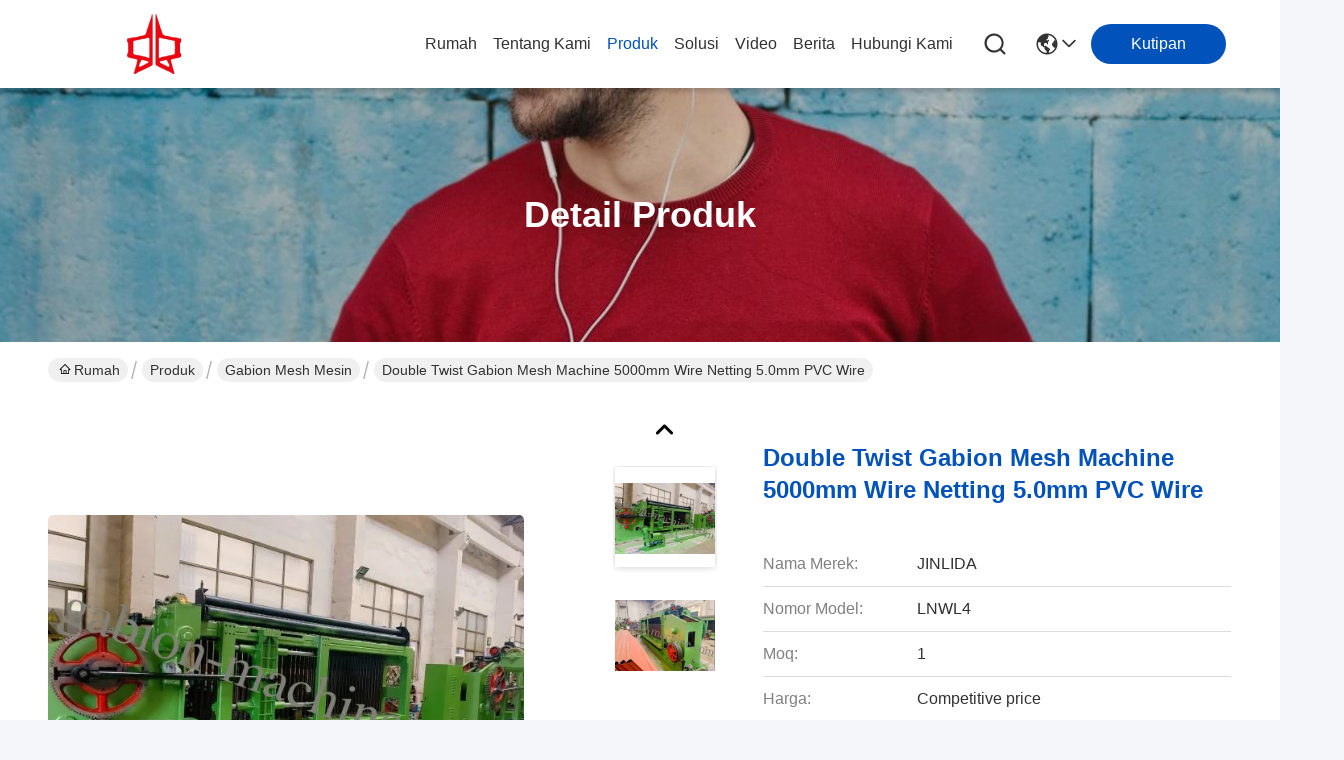

--- FILE ---
content_type: text/html
request_url: https://indonesian.gabion-machine.com/quality-1234458-double-twist-gabion-mesh-machine-5000mm-wire-netting-5-0mm-pvc-wire
body_size: 26158
content:

<!DOCTYPE html>
<html lang="id">
<head>
	<meta charset="utf-8">
	<meta http-equiv="X-UA-Compatible" content="IE=edge">
	<meta name="viewport" content="width=device-width, initial-scale=1.0">
    <title>Double Twist Gabion Mesh Machine 5000mm Wire Netting 5.0mm PVC Wire</title>
        <meta name="keywords" content="mesh Mesin Las, kawat mesh mesin las, gabion mesh mesin" />
            <meta name="description" content="kualitas tinggi Double Twist Gabion Mesh Machine 5000mm Wire Netting 5.0mm PVC Wire dari Cina, Pasar produk terkemuka China mesh Mesin Las Produk, dengan kontrol kualitas yang ketat kawat mesh mesin las pabrik, menghasilkan kualitas tinggi kawat mesh mesin las Produk." />
    				<link rel='preload'
					  href=/photo/gabion-machine/sitetpl/style/commonV2.css?ver=1760163743 as='style'><link type='text/css' rel='stylesheet'
					  href=/photo/gabion-machine/sitetpl/style/commonV2.css?ver=1760163743 media='all'><meta property="og:title" content="Double Twist Gabion Mesh Machine 5000mm Wire Netting 5.0mm PVC Wire" />
<meta property="og:description" content="kualitas tinggi Double Twist Gabion Mesh Machine 5000mm Wire Netting 5.0mm PVC Wire dari Cina, Pasar produk terkemuka China mesh Mesin Las Produk, dengan kontrol kualitas yang ketat kawat mesh mesin las pabrik, menghasilkan kualitas tinggi kawat mesh mesin las Produk." />
<meta property="og:type" content="product" />
<meta property="og:availability" content="instock" />
<meta property="og:site_name" content="Jiangyin Jinlida Light Industry Machinery Co.,Ltd" />
<meta property="og:url" content="https://indonesian.gabion-machine.com/quality-1234458-double-twist-gabion-mesh-machine-5000mm-wire-netting-5-0mm-pvc-wire" />
<meta property="og:image" content="https://indonesian.gabion-machine.com/photo/ps35417497-double_twist_gabion_mesh_machine_5000mm_wire_netting_5_0mm_pvc_wire.jpg" />
<link rel="canonical" href="https://indonesian.gabion-machine.com/quality-1234458-double-twist-gabion-mesh-machine-5000mm-wire-netting-5-0mm-pvc-wire" />
<link rel="stylesheet" type="text/css" href="/js/guidefirstcommon.css" />
<style type="text/css">
/*<![CDATA[*/
.consent__cookie {position: fixed;top: 0;left: 0;width: 100%;height: 0%;z-index: 100000;}.consent__cookie_bg {position: fixed;top: 0;left: 0;width: 100%;height: 100%;background: #000;opacity: .6;display: none }.consent__cookie_rel {position: fixed;bottom:0;left: 0;width: 100%;background: #fff;display: -webkit-box;display: -ms-flexbox;display: flex;flex-wrap: wrap;padding: 24px 80px;-webkit-box-sizing: border-box;box-sizing: border-box;-webkit-box-pack: justify;-ms-flex-pack: justify;justify-content: space-between;-webkit-transition: all ease-in-out .3s;transition: all ease-in-out .3s }.consent__close {position: absolute;top: 20px;right: 20px;cursor: pointer }.consent__close svg {fill: #777 }.consent__close:hover svg {fill: #000 }.consent__cookie_box {flex: 1;word-break: break-word;}.consent__warm {color: #777;font-size: 16px;margin-bottom: 12px;line-height: 19px }.consent__title {color: #333;font-size: 20px;font-weight: 600;margin-bottom: 12px;line-height: 23px }.consent__itxt {color: #333;font-size: 14px;margin-bottom: 12px;display: -webkit-box;display: -ms-flexbox;display: flex;-webkit-box-align: center;-ms-flex-align: center;align-items: center }.consent__itxt i {display: -webkit-inline-box;display: -ms-inline-flexbox;display: inline-flex;width: 28px;height: 28px;border-radius: 50%;background: #e0f9e9;margin-right: 8px;-webkit-box-align: center;-ms-flex-align: center;align-items: center;-webkit-box-pack: center;-ms-flex-pack: center;justify-content: center }.consent__itxt svg {fill: #3ca860 }.consent__txt {color: #a6a6a6;font-size: 14px;margin-bottom: 8px;line-height: 17px }.consent__btns {display: -webkit-box;display: -ms-flexbox;display: flex;-webkit-box-orient: vertical;-webkit-box-direction: normal;-ms-flex-direction: column;flex-direction: column;-webkit-box-pack: center;-ms-flex-pack: center;justify-content: center;flex-shrink: 0;}.consent__btn {width: 280px;height: 40px;line-height: 40px;text-align: center;background: #3ca860;color: #fff;border-radius: 4px;margin: 8px 0;-webkit-box-sizing: border-box;box-sizing: border-box;cursor: pointer;font-size:14px}.consent__btn:hover {background: #00823b }.consent__btn.empty {color: #3ca860;border: 1px solid #3ca860;background: #fff }.consent__btn.empty:hover {background: #3ca860;color: #fff }.open .consent__cookie_bg {display: block }.open .consent__cookie_rel {bottom: 0 }@media (max-width: 760px) {.consent__btns {width: 100%;align-items: center;}.consent__cookie_rel {padding: 20px 24px }}.consent__cookie.open {display: block;}.consent__cookie {display: none;}
/*]]>*/
</style>
<style type="text/css">
/*<![CDATA[*/
@media only screen and (max-width:640px){.contact_now_dialog .content-wrap .desc{background-image:url(/images/cta_images/bg_s.png) !important}}.contact_now_dialog .content-wrap .content-wrap_header .cta-close{background-image:url(/images/cta_images/sprite.png) !important}.contact_now_dialog .content-wrap .desc{background-image:url(/images/cta_images/bg_l.png) !important}.contact_now_dialog .content-wrap .cta-btn i{background-image:url(/images/cta_images/sprite.png) !important}.contact_now_dialog .content-wrap .head-tip img{content:url(/images/cta_images/cta_contact_now.png) !important}.cusim{background-image:url(/images/imicon/im.svg) !important}.cuswa{background-image:url(/images/imicon/wa.png) !important}.cusall{background-image:url(/images/imicon/allchat.svg) !important}
/*]]>*/
</style>
<script type="text/javascript" src="/js/guidefirstcommon.js"></script>
<script type="text/javascript">
/*<![CDATA[*/
window.isvideotpl = 2;window.detailurl = '';
var colorUrl = '';var isShowGuide = 2;var showGuideColor = 0;var im_appid = 10003;var im_msg="Good day, what product are you looking for?";

var cta_cid = 1315;var use_defaulProductInfo = 1;var cta_pid = 1234458;var test_company = 0;var webim_domain = '';var company_type = 0;var cta_equipment = 'pc'; var setcookie = 'setwebimCookie(1366,1234458,0)'; var whatsapplink = "https://wa.me/8615251686777?text=Hi%2C+I%27m+interested+in+Double+Twist+Gabion+Mesh+Machine+5000mm+Wire+Netting+5.0mm+PVC+Wire."; function insertMeta(){var str = '<meta name="mobile-web-app-capable" content="yes" /><meta name="viewport" content="width=device-width, initial-scale=1.0" />';document.head.insertAdjacentHTML('beforeend',str);} var element = document.querySelector('a.footer_webim_a[href="/webim/webim_tab.html"]');if (element) {element.parentNode.removeChild(element);}

var colorUrl = '';
var aisearch = 0;
var selfUrl = '';
window.playerReportUrl='/vod/view_count/report';
var query_string = ["Products","Detail","1"];
var g_tp = '';
var customtplcolor = 99716;
var str_chat = 'mengobrol';
				var str_call_now = 'Hubungi sekarang.';
var str_chat_now = 'bicara sekarang';
var str_contact1 = 'Dapatkan Harga Terbaik';var str_chat_lang='indonesian';var str_contact2 = 'Dapatkan Harga';var str_contact2 = 'Harga Terbaik';var str_contact = 'kontak';
window.predomainsub = "";
/*]]>*/
</script>
</head>
<body>
<img src="/logo.gif" style="display:none" alt="logo"/>
<a style="display: none!important;" title="Jiangyin Jinlida Light Industry Machinery Co.,Ltd" class="float-inquiry" href="/contactnow.html" onclick='setinquiryCookie("{\"showproduct\":1,\"pid\":\"1234458\",\"name\":\"Double Twist Gabion Mesh Machine 5000mm Wire Netting 5.0mm PVC Wire\",\"source_url\":\"\\/quality-1234458-double-twist-gabion-mesh-machine-5000mm-wire-netting-5-0mm-pvc-wire\",\"picurl\":\"\\/photo\\/pd35417497-double_twist_gabion_mesh_machine_5000mm_wire_netting_5_0mm_pvc_wire.jpg\",\"propertyDetail\":[[\"Nama\",\"mesin mesh bronjong\"],[\"Lebar jala\",\"5000mm\"],[\"Ukuran jala\",\"100 * 120mm\"],[\"Diameter kawat\",\"4.0mm\"]],\"company_name\":null,\"picurl_c\":\"\\/photo\\/pc35417497-double_twist_gabion_mesh_machine_5000mm_wire_netting_5_0mm_pvc_wire.jpg\",\"price\":\"Competitive price\",\"username\":\"James Zhang\",\"viewTime\":\"Login terakhir : 7 jam 59 minuts lalu\",\"subject\":\"Tolong kirim harga AndaDouble Twist Gabion Mesh Machine 5000mm Wire Netting 5.0mm PVC Wire\",\"countrycode\":\"\"}");'></a>
<script>
var originProductInfo = '';
var originProductInfo = {"showproduct":1,"pid":"1234458","name":"Double Twist Gabion Mesh Machine 5000mm Wire Netting 5.0mm PVC Wire","source_url":"\/quality-1234458-double-twist-gabion-mesh-machine-5000mm-wire-netting-5-0mm-pvc-wire","picurl":"\/photo\/pd35417497-double_twist_gabion_mesh_machine_5000mm_wire_netting_5_0mm_pvc_wire.jpg","propertyDetail":[["Nama","mesin mesh bronjong"],["Lebar jala","5000mm"],["Ukuran jala","100 * 120mm"],["Diameter kawat","4.0mm"]],"company_name":null,"picurl_c":"\/photo\/pc35417497-double_twist_gabion_mesh_machine_5000mm_wire_netting_5_0mm_pvc_wire.jpg","price":"Competitive price","username":"James Zhang","viewTime":"Login terakhir : 9 jam 59 minuts lalu","subject":"Kirimkan saya kutipan AndaDouble Twist Gabion Mesh Machine 5000mm Wire Netting 5.0mm PVC Wire","countrycode":""};
var save_url = "/contactsave.html";
var update_url = "/updateinquiry.html";
var productInfo = {};
var defaulProductInfo = {};
var myDate = new Date();
var curDate = myDate.getFullYear()+'-'+(parseInt(myDate.getMonth())+1)+'-'+myDate.getDate();
var message = '';
var default_pop = 1;
var leaveMessageDialog = document.getElementsByClassName('leave-message-dialog')[0]; // 获取弹层
var _$$ = function (dom) {
    return document.querySelectorAll(dom);
};
resInfo = originProductInfo;
resInfo['name'] = resInfo['name'] || '';
defaulProductInfo.pid = resInfo['pid'];
defaulProductInfo.productName = resInfo['name'] ?? '';
defaulProductInfo.productInfo = resInfo['propertyDetail'];
defaulProductInfo.productImg = resInfo['picurl_c'];
defaulProductInfo.subject = resInfo['subject'] ?? '';
defaulProductInfo.productImgAlt = resInfo['name'] ?? '';
var inquirypopup_tmp = 1;
var message = 'Terhormat,'+'\r\n'+""+' '+trim(resInfo['name'])+", bisakah Anda mengirimkan saya detail lebih lanjut seperti jenis, ukuran, MOQ, bahan, dll."+'\r\n'+"Terima kasih!"+'\r\n'+"Menunggu jawaban Anda.";
var message_1 = 'Terhormat,'+'\r\n'+""+' '+trim(resInfo['name'])+", bisakah Anda mengirimkan saya detail lebih lanjut seperti jenis, ukuran, MOQ, bahan, dll."+'\r\n'+"Terima kasih!"+'\r\n'+"Menunggu jawaban Anda.";
var message_2 = 'Halo,'+'\r\n'+"Saya mencari"+' '+trim(resInfo['name'])+", tolong kirimkan saya harga, spesifikasi dan gambarnya."+'\r\n'+"Tanggapan cepat Anda akan sangat dihargai."+'\r\n'+"Jangan ragu untuk menghubungi saya untuk informasi lebih lanjut."+'\r\n'+"Terima kasih banyak.";
var message_3 = 'Halo,'+'\r\n'+trim(resInfo['name'])+' '+"memenuhi harapan saya."+'\r\n'+"Tolong beri saya harga terbaik dan beberapa informasi produk lainnya."+'\r\n'+"Jangan ragu untuk menghubungi saya melalui surat saya."+'\r\n'+"Terima kasih banyak.";

var message_4 = 'Terhormat,'+'\r\n'+"Berapa harga FOB pada Anda"+' '+trim(resInfo['name'])+'?'+'\r\n'+"Manakah nama port terdekat?"+'\r\n'+"Tolong balas saya secepatnya, akan lebih baik untuk membagikan informasi lebih lanjut."+'\r\n'+"Salam!";
var message_5 = 'Halo,'+'\r\n'+"Saya sangat tertarik dengan Anda"+' '+trim(resInfo['name'])+'.'+'\r\n'+"Kirimkan saya detail produk Anda."+'\r\n'+"Menantikan balasan cepat Anda."+'\r\n'+"Jangan ragu untuk menghubungi saya melalui surat."+'\r\n'+"Salam!";

var message_6 = 'Terhormat,'+'\r\n'+"Berikan informasi tentang Anda kepada kami"+' '+trim(resInfo['name'])+", seperti jenis, ukuran, bahan, dan tentunya harga terbaik."+'\r\n'+"Menantikan balasan cepat Anda."+'\r\n'+"Terima kasih!";
var message_7 = 'Terhormat,'+'\r\n'+"Bisakah Anda menyediakan"+' '+trim(resInfo['name'])+" untuk kita?"+'\r\n'+"Pertama kami ingin daftar harga dan beberapa detail produk."+'\r\n'+"Saya berharap untuk mendapatkan balasan secepatnya dan berharap untuk kerjasama."+'\r\n'+"Terima kasih banyak.";
var message_8 = 'Hai,'+'\r\n'+"Saya mencari"+' '+trim(resInfo['name'])+", tolong beri saya beberapa informasi produk yang lebih rinci."+'\r\n'+"Saya menantikan balasan Anda."+'\r\n'+"Terima kasih!";
var message_9 = 'Halo,'+'\r\n'+"Anda"+' '+trim(resInfo['name'])+" memenuhi persyaratan saya dengan sangat baik."+'\r\n'+"Kirimkan saya harga, spesifikasi, dan model serupa akan baik-baik saja."+'\r\n'+"Jangan ragu untuk mengobrol dengan saya."+'\r\n'+"Terima kasih!";
var message_10 = 'Terhormat,'+'\r\n'+"Saya ingin tahu lebih banyak tentang detail dan kutipan dari"+' '+trim(resInfo['name'])+'.'+'\r\n'+"Jangan ragu untuk menghubungi saya."+'\r\n'+"Salam!";

var r = getRandom(1,10);

defaulProductInfo.message = eval("message_"+r);
    defaulProductInfo.message = eval("message_"+r);
        var mytAjax = {

    post: function(url, data, fn) {
        var xhr = new XMLHttpRequest();
        xhr.open("POST", url, true);
        xhr.setRequestHeader("Content-Type", "application/x-www-form-urlencoded;charset=UTF-8");
        xhr.setRequestHeader("X-Requested-With", "XMLHttpRequest");
        xhr.setRequestHeader('Content-Type','text/plain;charset=UTF-8');
        xhr.onreadystatechange = function() {
            if(xhr.readyState == 4 && (xhr.status == 200 || xhr.status == 304)) {
                fn.call(this, xhr.responseText);
            }
        };
        xhr.send(data);
    },

    postform: function(url, data, fn) {
        var xhr = new XMLHttpRequest();
        xhr.open("POST", url, true);
        xhr.setRequestHeader("X-Requested-With", "XMLHttpRequest");
        xhr.onreadystatechange = function() {
            if(xhr.readyState == 4 && (xhr.status == 200 || xhr.status == 304)) {
                fn.call(this, xhr.responseText);
            }
        };
        xhr.send(data);
    }
};
/*window.onload = function(){
    leaveMessageDialog = document.getElementsByClassName('leave-message-dialog')[0];
    if (window.localStorage.recordDialogStatus=='undefined' || (window.localStorage.recordDialogStatus!='undefined' && window.localStorage.recordDialogStatus != curDate)) {
        setTimeout(function(){
            if(parseInt(inquirypopup_tmp%10) == 1){
                creatDialog(defaulProductInfo, 1);
            }
        }, 6000);
    }
};*/
function trim(str)
{
    str = str.replace(/(^\s*)/g,"");
    return str.replace(/(\s*$)/g,"");
};
function getRandom(m,n){
    var num = Math.floor(Math.random()*(m - n) + n);
    return num;
};
function strBtn(param) {

    var starattextarea = document.getElementById("textareamessage").value.length;
    var email = document.getElementById("startEmail").value;

    var default_tip = document.querySelectorAll(".watermark_container").length;
    if (20 < starattextarea && starattextarea < 3000) {
        if(default_tip>0){
            document.getElementById("textareamessage1").parentNode.parentNode.nextElementSibling.style.display = "none";
        }else{
            document.getElementById("textareamessage1").parentNode.nextElementSibling.style.display = "none";
        }

    } else {
        if(default_tip>0){
            document.getElementById("textareamessage1").parentNode.parentNode.nextElementSibling.style.display = "block";
        }else{
            document.getElementById("textareamessage1").parentNode.nextElementSibling.style.display = "block";
        }

        return;
    }

    // var re = /^([a-zA-Z0-9_-])+@([a-zA-Z0-9_-])+\.([a-zA-Z0-9_-])+/i;/*邮箱不区分大小写*/
    var re = /^[a-zA-Z0-9][\w-]*(\.?[\w-]+)*@[a-zA-Z0-9-]+(\.[a-zA-Z0-9]+)+$/i;
    if (!re.test(email)) {
        document.getElementById("startEmail").nextElementSibling.style.display = "block";
        return;
    } else {
        document.getElementById("startEmail").nextElementSibling.style.display = "none";
    }

    var subject = document.getElementById("pop_subject").value;
    var pid = document.getElementById("pop_pid").value;
    var message = document.getElementById("textareamessage").value;
    var sender_email = document.getElementById("startEmail").value;
    var tel = '';
    if (document.getElementById("tel0") != undefined && document.getElementById("tel0") != '')
        tel = document.getElementById("tel0").value;
    var form_serialize = '&tel='+tel;

    form_serialize = form_serialize.replace(/\+/g, "%2B");
    mytAjax.post(save_url,"pid="+pid+"&subject="+subject+"&email="+sender_email+"&message="+(message)+form_serialize,function(res){
        var mes = JSON.parse(res);
        if(mes.status == 200){
            var iid = mes.iid;
            document.getElementById("pop_iid").value = iid;
            document.getElementById("pop_uuid").value = mes.uuid;

            if(typeof gtag_report_conversion === "function"){
                gtag_report_conversion();//执行统计js代码
            }
            if(typeof fbq === "function"){
                fbq('track','Purchase');//执行统计js代码
            }
        }
    });
    for (var index = 0; index < document.querySelectorAll(".dialog-content-pql").length; index++) {
        document.querySelectorAll(".dialog-content-pql")[index].style.display = "none";
    };
    $('#idphonepql').val(tel);
    document.getElementById("dialog-content-pql-id").style.display = "block";
    ;
};
function twoBtnOk(param) {

    var selectgender = document.getElementById("Mr").innerHTML;
    var iid = document.getElementById("pop_iid").value;
    var sendername = document.getElementById("idnamepql").value;
    var senderphone = document.getElementById("idphonepql").value;
    var sendercname = document.getElementById("idcompanypql").value;
    var uuid = document.getElementById("pop_uuid").value;
    var gender = 2;
    if(selectgender == 'Mr.') gender = 0;
    if(selectgender == 'Mrs.') gender = 1;
    var pid = document.getElementById("pop_pid").value;
    var form_serialize = '';

        form_serialize = form_serialize.replace(/\+/g, "%2B");

    mytAjax.post(update_url,"iid="+iid+"&gender="+gender+"&uuid="+uuid+"&name="+(sendername)+"&tel="+(senderphone)+"&company="+(sendercname)+form_serialize,function(res){});

    for (var index = 0; index < document.querySelectorAll(".dialog-content-pql").length; index++) {
        document.querySelectorAll(".dialog-content-pql")[index].style.display = "none";
    };
    document.getElementById("dialog-content-pql-ok").style.display = "block";

};
function toCheckMust(name) {
    $('#'+name+'error').hide();
}
function handClidk(param) {
    var starattextarea = document.getElementById("textareamessage1").value.length;
    var email = document.getElementById("startEmail1").value;
    var default_tip = document.querySelectorAll(".watermark_container").length;
    if (20 < starattextarea && starattextarea < 3000) {
        if(default_tip>0){
            document.getElementById("textareamessage1").parentNode.parentNode.nextElementSibling.style.display = "none";
        }else{
            document.getElementById("textareamessage1").parentNode.nextElementSibling.style.display = "none";
        }

    } else {
        if(default_tip>0){
            document.getElementById("textareamessage1").parentNode.parentNode.nextElementSibling.style.display = "block";
        }else{
            document.getElementById("textareamessage1").parentNode.nextElementSibling.style.display = "block";
        }

        return;
    }

    // var re = /^([a-zA-Z0-9_-])+@([a-zA-Z0-9_-])+\.([a-zA-Z0-9_-])+/i;
    var re = /^[a-zA-Z0-9][\w-]*(\.?[\w-]+)*@[a-zA-Z0-9-]+(\.[a-zA-Z0-9]+)+$/i;
    if (!re.test(email)) {
        document.getElementById("startEmail1").nextElementSibling.style.display = "block";
        return;
    } else {
        document.getElementById("startEmail1").nextElementSibling.style.display = "none";
    }

    var subject = document.getElementById("pop_subject").value;
    var pid = document.getElementById("pop_pid").value;
    var message = document.getElementById("textareamessage1").value;
    var sender_email = document.getElementById("startEmail1").value;
    var form_serialize = tel = '';
    if (document.getElementById("tel1") != undefined && document.getElementById("tel1") != '')
        tel = document.getElementById("tel1").value;
        mytAjax.post(save_url,"email="+sender_email+"&tel="+tel+"&pid="+pid+"&message="+message+"&subject="+subject+form_serialize,function(res){

        var mes = JSON.parse(res);
        if(mes.status == 200){
            var iid = mes.iid;
            document.getElementById("pop_iid").value = iid;
            document.getElementById("pop_uuid").value = mes.uuid;
            if(typeof gtag_report_conversion === "function"){
                gtag_report_conversion();//执行统计js代码
            }
        }

    });
    for (var index = 0; index < document.querySelectorAll(".dialog-content-pql").length; index++) {
        document.querySelectorAll(".dialog-content-pql")[index].style.display = "none";
    };
    $('#idphonepql').val(tel);
    document.getElementById("dialog-content-pql-id").style.display = "block";

};
window.addEventListener('load', function () {
    $('.checkbox-wrap label').each(function(){
        if($(this).find('input').prop('checked')){
            $(this).addClass('on')
        }else {
            $(this).removeClass('on')
        }
    })
    $(document).on('click', '.checkbox-wrap label' , function(ev){
        if (ev.target.tagName.toUpperCase() != 'INPUT') {
            $(this).toggleClass('on')
        }
    })
})

function hand_video(pdata) {
    data = JSON.parse(pdata);
    productInfo.productName = data.productName;
    productInfo.productInfo = data.productInfo;
    productInfo.productImg = data.productImg;
    productInfo.subject = data.subject;

    var message = 'Terhormat,'+'\r\n'+""+' '+trim(data.productName)+", bisakah Anda mengirimkan saya lebih banyak detail seperti jenis, ukuran, jumlah, bahan, dll."+'\r\n'+"Terima kasih!"+'\r\n'+"Menunggu jawaban Anda.";

    var message = 'Terhormat,'+'\r\n'+""+' '+trim(data.productName)+", bisakah Anda mengirimkan saya detail lebih lanjut seperti jenis, ukuran, MOQ, bahan, dll."+'\r\n'+"Terima kasih!"+'\r\n'+"Menunggu jawaban Anda.";
    var message_1 = 'Terhormat,'+'\r\n'+""+' '+trim(data.productName)+", bisakah Anda mengirimkan saya detail lebih lanjut seperti jenis, ukuran, MOQ, bahan, dll."+'\r\n'+"Terima kasih!"+'\r\n'+"Menunggu jawaban Anda.";
    var message_2 = 'Halo,'+'\r\n'+"Saya mencari"+' '+trim(data.productName)+", tolong kirimkan saya harga, spesifikasi dan gambarnya."+'\r\n'+"Tanggapan cepat Anda akan sangat dihargai."+'\r\n'+"Jangan ragu untuk menghubungi saya untuk informasi lebih lanjut."+'\r\n'+"Terima kasih banyak.";
    var message_3 = 'Halo,'+'\r\n'+trim(data.productName)+' '+"memenuhi harapan saya."+'\r\n'+"Tolong beri saya harga terbaik dan beberapa informasi produk lainnya."+'\r\n'+"Jangan ragu untuk menghubungi saya melalui surat saya."+'\r\n'+"Terima kasih banyak.";

    var message_4 = 'Terhormat,'+'\r\n'+"Berapa harga FOB pada Anda"+' '+trim(data.productName)+'?'+'\r\n'+"Manakah nama port terdekat?"+'\r\n'+"Tolong balas saya secepatnya, akan lebih baik untuk membagikan informasi lebih lanjut."+'\r\n'+"Salam!";
    var message_5 = 'Halo,'+'\r\n'+"Saya sangat tertarik dengan Anda"+' '+trim(data.productName)+'.'+'\r\n'+"Kirimkan saya detail produk Anda."+'\r\n'+"Menantikan balasan cepat Anda."+'\r\n'+"Jangan ragu untuk menghubungi saya melalui surat."+'\r\n'+"Salam!";

    var message_6 = 'Terhormat,'+'\r\n'+"Berikan informasi tentang Anda kepada kami"+' '+trim(data.productName)+", seperti jenis, ukuran, bahan, dan tentunya harga terbaik."+'\r\n'+"Menantikan balasan cepat Anda."+'\r\n'+"Terima kasih!";
    var message_7 = 'Terhormat,'+'\r\n'+"Bisakah Anda menyediakan"+' '+trim(data.productName)+" untuk kita?"+'\r\n'+"Pertama kami ingin daftar harga dan beberapa detail produk."+'\r\n'+"Saya berharap untuk mendapatkan balasan secepatnya dan berharap untuk kerjasama."+'\r\n'+"Terima kasih banyak.";
    var message_8 = 'Hai,'+'\r\n'+"Saya mencari"+' '+trim(data.productName)+", tolong beri saya beberapa informasi produk yang lebih rinci."+'\r\n'+"Saya menantikan balasan Anda."+'\r\n'+"Terima kasih!";
    var message_9 = 'Halo,'+'\r\n'+"Anda"+' '+trim(data.productName)+" memenuhi persyaratan saya dengan sangat baik."+'\r\n'+"Kirimkan saya harga, spesifikasi, dan model serupa akan baik-baik saja."+'\r\n'+"Jangan ragu untuk mengobrol dengan saya."+'\r\n'+"Terima kasih!";
    var message_10 = 'Terhormat,'+'\r\n'+"Saya ingin tahu lebih banyak tentang detail dan kutipan dari"+' '+trim(data.productName)+'.'+'\r\n'+"Jangan ragu untuk menghubungi saya."+'\r\n'+"Salam!";

    var r = getRandom(1,10);

    productInfo.message = eval("message_"+r);
            if(parseInt(inquirypopup_tmp/10) == 1){
        productInfo.message = "";
    }
    productInfo.pid = data.pid;
    creatDialog(productInfo, 2);
};

function handDialog(pdata) {
    data = JSON.parse(pdata);
    productInfo.productName = data.productName;
    productInfo.productInfo = data.productInfo;
    productInfo.productImg = data.productImg;
    productInfo.subject = data.subject;

    var message = 'Terhormat,'+'\r\n'+""+' '+trim(data.productName)+", bisakah Anda mengirimkan saya lebih banyak detail seperti jenis, ukuran, jumlah, bahan, dll."+'\r\n'+"Terima kasih!"+'\r\n'+"Menunggu jawaban Anda.";

    var message = 'Terhormat,'+'\r\n'+""+' '+trim(data.productName)+", bisakah Anda mengirimkan saya detail lebih lanjut seperti jenis, ukuran, MOQ, bahan, dll."+'\r\n'+"Terima kasih!"+'\r\n'+"Menunggu jawaban Anda.";
    var message_1 = 'Terhormat,'+'\r\n'+""+' '+trim(data.productName)+", bisakah Anda mengirimkan saya detail lebih lanjut seperti jenis, ukuran, MOQ, bahan, dll."+'\r\n'+"Terima kasih!"+'\r\n'+"Menunggu jawaban Anda.";
    var message_2 = 'Halo,'+'\r\n'+"Saya mencari"+' '+trim(data.productName)+", tolong kirimkan saya harga, spesifikasi dan gambarnya."+'\r\n'+"Tanggapan cepat Anda akan sangat dihargai."+'\r\n'+"Jangan ragu untuk menghubungi saya untuk informasi lebih lanjut."+'\r\n'+"Terima kasih banyak.";
    var message_3 = 'Halo,'+'\r\n'+trim(data.productName)+' '+"memenuhi harapan saya."+'\r\n'+"Tolong beri saya harga terbaik dan beberapa informasi produk lainnya."+'\r\n'+"Jangan ragu untuk menghubungi saya melalui surat saya."+'\r\n'+"Terima kasih banyak.";

    var message_4 = 'Terhormat,'+'\r\n'+"Berapa harga FOB pada Anda"+' '+trim(data.productName)+'?'+'\r\n'+"Manakah nama port terdekat?"+'\r\n'+"Tolong balas saya secepatnya, akan lebih baik untuk membagikan informasi lebih lanjut."+'\r\n'+"Salam!";
    var message_5 = 'Halo,'+'\r\n'+"Saya sangat tertarik dengan Anda"+' '+trim(data.productName)+'.'+'\r\n'+"Kirimkan saya detail produk Anda."+'\r\n'+"Menantikan balasan cepat Anda."+'\r\n'+"Jangan ragu untuk menghubungi saya melalui surat."+'\r\n'+"Salam!";

    var message_6 = 'Terhormat,'+'\r\n'+"Berikan informasi tentang Anda kepada kami"+' '+trim(data.productName)+", seperti jenis, ukuran, bahan, dan tentunya harga terbaik."+'\r\n'+"Menantikan balasan cepat Anda."+'\r\n'+"Terima kasih!";
    var message_7 = 'Terhormat,'+'\r\n'+"Bisakah Anda menyediakan"+' '+trim(data.productName)+" untuk kita?"+'\r\n'+"Pertama kami ingin daftar harga dan beberapa detail produk."+'\r\n'+"Saya berharap untuk mendapatkan balasan secepatnya dan berharap untuk kerjasama."+'\r\n'+"Terima kasih banyak.";
    var message_8 = 'Hai,'+'\r\n'+"Saya mencari"+' '+trim(data.productName)+", tolong beri saya beberapa informasi produk yang lebih rinci."+'\r\n'+"Saya menantikan balasan Anda."+'\r\n'+"Terima kasih!";
    var message_9 = 'Halo,'+'\r\n'+"Anda"+' '+trim(data.productName)+" memenuhi persyaratan saya dengan sangat baik."+'\r\n'+"Kirimkan saya harga, spesifikasi, dan model serupa akan baik-baik saja."+'\r\n'+"Jangan ragu untuk mengobrol dengan saya."+'\r\n'+"Terima kasih!";
    var message_10 = 'Terhormat,'+'\r\n'+"Saya ingin tahu lebih banyak tentang detail dan kutipan dari"+' '+trim(data.productName)+'.'+'\r\n'+"Jangan ragu untuk menghubungi saya."+'\r\n'+"Salam!";

    var r = getRandom(1,10);
    productInfo.message = eval("message_"+r);
            if(parseInt(inquirypopup_tmp/10) == 1){
        productInfo.message = "";
    }
    productInfo.pid = data.pid;
    creatDialog(productInfo, 2);
};

function closepql(param) {

    leaveMessageDialog.style.display = 'none';
};

function closepql2(param) {

    for (var index = 0; index < document.querySelectorAll(".dialog-content-pql").length; index++) {
        document.querySelectorAll(".dialog-content-pql")[index].style.display = "none";
    };
    document.getElementById("dialog-content-pql-ok").style.display = "block";
};

function decodeHtmlEntities(str) {
    var tempElement = document.createElement('div');
    tempElement.innerHTML = str;
    return tempElement.textContent || tempElement.innerText || '';
}

function initProduct(productInfo,type){

    productInfo.productName = decodeHtmlEntities(productInfo.productName);
    productInfo.message = decodeHtmlEntities(productInfo.message);

    leaveMessageDialog = document.getElementsByClassName('leave-message-dialog')[0];
    leaveMessageDialog.style.display = "block";
    if(type == 3){
        var popinquiryemail = document.getElementById("popinquiryemail").value;
        _$$("#startEmail1")[0].value = popinquiryemail;
    }else{
        _$$("#startEmail1")[0].value = "";
    }
    _$$("#startEmail")[0].value = "";
    _$$("#idnamepql")[0].value = "";
    _$$("#idphonepql")[0].value = "";
    _$$("#idcompanypql")[0].value = "";

    _$$("#pop_pid")[0].value = productInfo.pid;
    _$$("#pop_subject")[0].value = productInfo.subject;
    
    if(parseInt(inquirypopup_tmp/10) == 1){
        productInfo.message = "";
    }

    _$$("#textareamessage1")[0].value = productInfo.message;
    _$$("#textareamessage")[0].value = productInfo.message;

    _$$("#dialog-content-pql-id .titlep")[0].innerHTML = productInfo.productName;
    _$$("#dialog-content-pql-id img")[0].setAttribute("src", productInfo.productImg);
    _$$("#dialog-content-pql-id img")[0].setAttribute("alt", productInfo.productImgAlt);

    _$$("#dialog-content-pql-id-hand img")[0].setAttribute("src", productInfo.productImg);
    _$$("#dialog-content-pql-id-hand img")[0].setAttribute("alt", productInfo.productImgAlt);
    _$$("#dialog-content-pql-id-hand .titlep")[0].innerHTML = productInfo.productName;

    if (productInfo.productInfo.length > 0) {
        var ul2, ul;
        ul = document.createElement("ul");
        for (var index = 0; index < productInfo.productInfo.length; index++) {
            var el = productInfo.productInfo[index];
            var li = document.createElement("li");
            var span1 = document.createElement("span");
            span1.innerHTML = el[0] + ":";
            var span2 = document.createElement("span");
            span2.innerHTML = el[1];
            li.appendChild(span1);
            li.appendChild(span2);
            ul.appendChild(li);

        }
        ul2 = ul.cloneNode(true);
        if (type === 1) {
            _$$("#dialog-content-pql-id .left")[0].replaceChild(ul, _$$("#dialog-content-pql-id .left ul")[0]);
        } else {
            _$$("#dialog-content-pql-id-hand .left")[0].replaceChild(ul2, _$$("#dialog-content-pql-id-hand .left ul")[0]);
            _$$("#dialog-content-pql-id .left")[0].replaceChild(ul, _$$("#dialog-content-pql-id .left ul")[0]);
        }
    };
    for (var index = 0; index < _$$("#dialog-content-pql-id .right ul li").length; index++) {
        _$$("#dialog-content-pql-id .right ul li")[index].addEventListener("click", function (params) {
            _$$("#dialog-content-pql-id .right #Mr")[0].innerHTML = this.innerHTML
        }, false)

    };

};
function closeInquiryCreateDialog() {
    document.getElementById("xuanpan_dialog_box_pql").style.display = "none";
};
function showInquiryCreateDialog() {
    document.getElementById("xuanpan_dialog_box_pql").style.display = "block";
};
function submitPopInquiry(){
    var message = document.getElementById("inquiry_message").value;
    var email = document.getElementById("inquiry_email").value;
    var subject = defaulProductInfo.subject;
    var pid = defaulProductInfo.pid;
    if (email === undefined) {
        showInquiryCreateDialog();
        document.getElementById("inquiry_email").style.border = "1px solid red";
        return false;
    };
    if (message === undefined) {
        showInquiryCreateDialog();
        document.getElementById("inquiry_message").style.border = "1px solid red";
        return false;
    };
    if (email.search(/^\w+((-\w+)|(\.\w+))*\@[A-Za-z0-9]+((\.|-)[A-Za-z0-9]+)*\.[A-Za-z0-9]+$/) == -1) {
        document.getElementById("inquiry_email").style.border= "1px solid red";
        showInquiryCreateDialog();
        return false;
    } else {
        document.getElementById("inquiry_email").style.border= "";
    };
    if (message.length < 20 || message.length >3000) {
        showInquiryCreateDialog();
        document.getElementById("inquiry_message").style.border = "1px solid red";
        return false;
    } else {
        document.getElementById("inquiry_message").style.border = "";
    };
    var tel = '';
    if (document.getElementById("tel") != undefined && document.getElementById("tel") != '')
        tel = document.getElementById("tel").value;

    mytAjax.post(save_url,"pid="+pid+"&subject="+subject+"&email="+email+"&message="+(message)+'&tel='+tel,function(res){
        var mes = JSON.parse(res);
        if(mes.status == 200){
            var iid = mes.iid;
            document.getElementById("pop_iid").value = iid;
            document.getElementById("pop_uuid").value = mes.uuid;

        }
    });
    initProduct(defaulProductInfo);
    for (var index = 0; index < document.querySelectorAll(".dialog-content-pql").length; index++) {
        document.querySelectorAll(".dialog-content-pql")[index].style.display = "none";
    };
    $('#idphonepql').val(tel);
    document.getElementById("dialog-content-pql-id").style.display = "block";

};

//带附件上传
function submitPopInquiryfile(email_id,message_id,check_sort,name_id,phone_id,company_id,attachments){

    if(typeof(check_sort) == 'undefined'){
        check_sort = 0;
    }
    var message = document.getElementById(message_id).value;
    var email = document.getElementById(email_id).value;
    var attachments = document.getElementById(attachments).value;
    if(typeof(name_id) !== 'undefined' && name_id != ""){
        var name  = document.getElementById(name_id).value;
    }
    if(typeof(phone_id) !== 'undefined' && phone_id != ""){
        var phone = document.getElementById(phone_id).value;
    }
    if(typeof(company_id) !== 'undefined' && company_id != ""){
        var company = document.getElementById(company_id).value;
    }
    var subject = defaulProductInfo.subject;
    var pid = defaulProductInfo.pid;

    if(check_sort == 0){
        if (email === undefined) {
            showInquiryCreateDialog();
            document.getElementById(email_id).style.border = "1px solid red";
            return false;
        };
        if (message === undefined) {
            showInquiryCreateDialog();
            document.getElementById(message_id).style.border = "1px solid red";
            return false;
        };

        if (email.search(/^\w+((-\w+)|(\.\w+))*\@[A-Za-z0-9]+((\.|-)[A-Za-z0-9]+)*\.[A-Za-z0-9]+$/) == -1) {
            document.getElementById(email_id).style.border= "1px solid red";
            showInquiryCreateDialog();
            return false;
        } else {
            document.getElementById(email_id).style.border= "";
        };
        if (message.length < 20 || message.length >3000) {
            showInquiryCreateDialog();
            document.getElementById(message_id).style.border = "1px solid red";
            return false;
        } else {
            document.getElementById(message_id).style.border = "";
        };
    }else{

        if (message === undefined) {
            showInquiryCreateDialog();
            document.getElementById(message_id).style.border = "1px solid red";
            return false;
        };

        if (email === undefined) {
            showInquiryCreateDialog();
            document.getElementById(email_id).style.border = "1px solid red";
            return false;
        };

        if (message.length < 20 || message.length >3000) {
            showInquiryCreateDialog();
            document.getElementById(message_id).style.border = "1px solid red";
            return false;
        } else {
            document.getElementById(message_id).style.border = "";
        };

        if (email.search(/^\w+((-\w+)|(\.\w+))*\@[A-Za-z0-9]+((\.|-)[A-Za-z0-9]+)*\.[A-Za-z0-9]+$/) == -1) {
            document.getElementById(email_id).style.border= "1px solid red";
            showInquiryCreateDialog();
            return false;
        } else {
            document.getElementById(email_id).style.border= "";
        };

    };

    mytAjax.post(save_url,"pid="+pid+"&subject="+subject+"&email="+email+"&message="+message+"&company="+company+"&attachments="+attachments,function(res){
        var mes = JSON.parse(res);
        if(mes.status == 200){
            var iid = mes.iid;
            document.getElementById("pop_iid").value = iid;
            document.getElementById("pop_uuid").value = mes.uuid;

            if(typeof gtag_report_conversion === "function"){
                gtag_report_conversion();//执行统计js代码
            }
            if(typeof fbq === "function"){
                fbq('track','Purchase');//执行统计js代码
            }
        }
    });
    initProduct(defaulProductInfo);

    if(name !== undefined && name != ""){
        _$$("#idnamepql")[0].value = name;
    }

    if(phone !== undefined && phone != ""){
        _$$("#idphonepql")[0].value = phone;
    }

    if(company !== undefined && company != ""){
        _$$("#idcompanypql")[0].value = company;
    }

    for (var index = 0; index < document.querySelectorAll(".dialog-content-pql").length; index++) {
        document.querySelectorAll(".dialog-content-pql")[index].style.display = "none";
    };
    document.getElementById("dialog-content-pql-id").style.display = "block";

};
function submitPopInquiryByParam(email_id,message_id,check_sort,name_id,phone_id,company_id){

    if(typeof(check_sort) == 'undefined'){
        check_sort = 0;
    }

    var senderphone = '';
    var message = document.getElementById(message_id).value;
    var email = document.getElementById(email_id).value;
    if(typeof(name_id) !== 'undefined' && name_id != ""){
        var name  = document.getElementById(name_id).value;
    }
    if(typeof(phone_id) !== 'undefined' && phone_id != ""){
        var phone = document.getElementById(phone_id).value;
        senderphone = phone;
    }
    if(typeof(company_id) !== 'undefined' && company_id != ""){
        var company = document.getElementById(company_id).value;
    }
    var subject = defaulProductInfo.subject;
    var pid = defaulProductInfo.pid;

    if(check_sort == 0){
        if (email === undefined) {
            showInquiryCreateDialog();
            document.getElementById(email_id).style.border = "1px solid red";
            return false;
        };
        if (message === undefined) {
            showInquiryCreateDialog();
            document.getElementById(message_id).style.border = "1px solid red";
            return false;
        };

        if (email.search(/^\w+((-\w+)|(\.\w+))*\@[A-Za-z0-9]+((\.|-)[A-Za-z0-9]+)*\.[A-Za-z0-9]+$/) == -1) {
            document.getElementById(email_id).style.border= "1px solid red";
            showInquiryCreateDialog();
            return false;
        } else {
            document.getElementById(email_id).style.border= "";
        };
        if (message.length < 20 || message.length >3000) {
            showInquiryCreateDialog();
            document.getElementById(message_id).style.border = "1px solid red";
            return false;
        } else {
            document.getElementById(message_id).style.border = "";
        };
    }else{

        if (message === undefined) {
            showInquiryCreateDialog();
            document.getElementById(message_id).style.border = "1px solid red";
            return false;
        };

        if (email === undefined) {
            showInquiryCreateDialog();
            document.getElementById(email_id).style.border = "1px solid red";
            return false;
        };

        if (message.length < 20 || message.length >3000) {
            showInquiryCreateDialog();
            document.getElementById(message_id).style.border = "1px solid red";
            return false;
        } else {
            document.getElementById(message_id).style.border = "";
        };

        if (email.search(/^\w+((-\w+)|(\.\w+))*\@[A-Za-z0-9]+((\.|-)[A-Za-z0-9]+)*\.[A-Za-z0-9]+$/) == -1) {
            document.getElementById(email_id).style.border= "1px solid red";
            showInquiryCreateDialog();
            return false;
        } else {
            document.getElementById(email_id).style.border= "";
        };

    };

    var productsku = "";
    if($("#product_sku").length > 0){
        productsku = $("#product_sku").html();
    }

    mytAjax.post(save_url,"tel="+senderphone+"&pid="+pid+"&subject="+subject+"&email="+email+"&message="+message+"&messagesku="+encodeURI(productsku),function(res){
        var mes = JSON.parse(res);
        if(mes.status == 200){
            var iid = mes.iid;
            document.getElementById("pop_iid").value = iid;
            document.getElementById("pop_uuid").value = mes.uuid;

            if(typeof gtag_report_conversion === "function"){
                gtag_report_conversion();//执行统计js代码
            }
            if(typeof fbq === "function"){
                fbq('track','Purchase');//执行统计js代码
            }
        }
    });
    initProduct(defaulProductInfo);

    if(name !== undefined && name != ""){
        _$$("#idnamepql")[0].value = name;
    }

    if(phone !== undefined && phone != ""){
        _$$("#idphonepql")[0].value = phone;
    }

    if(company !== undefined && company != ""){
        _$$("#idcompanypql")[0].value = company;
    }

    for (var index = 0; index < document.querySelectorAll(".dialog-content-pql").length; index++) {
        document.querySelectorAll(".dialog-content-pql")[index].style.display = "none";

    };
    document.getElementById("dialog-content-pql-id").style.display = "block";

};

function creat_videoDialog(productInfo, type) {

    if(type == 1){
        if(default_pop != 1){
            return false;
        }
        window.localStorage.recordDialogStatus = curDate;
    }else{
        default_pop = 0;
    }
    initProduct(productInfo, type);
    if (type === 1) {
        // 自动弹出
        for (var index = 0; index < document.querySelectorAll(".dialog-content-pql").length; index++) {

            document.querySelectorAll(".dialog-content-pql")[index].style.display = "none";
        };
        document.getElementById("dialog-content-pql").style.display = "block";
    } else {
        // 手动弹出
        for (var index = 0; index < document.querySelectorAll(".dialog-content-pql").length; index++) {
            document.querySelectorAll(".dialog-content-pql")[index].style.display = "none";
        };
        document.getElementById("dialog-content-pql-id-hand").style.display = "block";
    }
}

function creatDialog(productInfo, type) {

    if(type == 1){
        if(default_pop != 1){
            return false;
        }
        window.localStorage.recordDialogStatus = curDate;
    }else{
        default_pop = 0;
    }
    initProduct(productInfo, type);
    if (type === 1) {
        // 自动弹出
        for (var index = 0; index < document.querySelectorAll(".dialog-content-pql").length; index++) {

            document.querySelectorAll(".dialog-content-pql")[index].style.display = "none";
        };
        document.getElementById("dialog-content-pql").style.display = "block";
    } else {
        // 手动弹出
        for (var index = 0; index < document.querySelectorAll(".dialog-content-pql").length; index++) {
            document.querySelectorAll(".dialog-content-pql")[index].style.display = "none";
        };
        document.getElementById("dialog-content-pql-id-hand").style.display = "block";
    }
}

//带邮箱信息打开询盘框 emailtype=1表示带入邮箱
function openDialog(emailtype){
    var type = 2;//不带入邮箱，手动弹出
    if(emailtype == 1){
        var popinquiryemail = document.getElementById("popinquiryemail").value;
        // var re = /^([a-zA-Z0-9_-])+@([a-zA-Z0-9_-])+\.([a-zA-Z0-9_-])+/i;
        var re = /^[a-zA-Z0-9][\w-]*(\.?[\w-]+)*@[a-zA-Z0-9-]+(\.[a-zA-Z0-9]+)+$/i;
        if (!re.test(popinquiryemail)) {
            //前端提示样式;
            showInquiryCreateDialog();
            document.getElementById("popinquiryemail").style.border = "1px solid red";
            return false;
        } else {
            //前端提示样式;
        }
        var type = 3;
    }
    creatDialog(defaulProductInfo,type);
}

//上传附件
function inquiryUploadFile(){
    var fileObj = document.querySelector("#fileId").files[0];
    //构建表单数据
    var formData = new FormData();
    var filesize = fileObj.size;
    if(filesize > 10485760 || filesize == 0) {
        document.getElementById("filetips").style.display = "block";
        return false;
    }else {
        document.getElementById("filetips").style.display = "none";
    }
    formData.append('popinquiryfile', fileObj);
    document.getElementById("quotefileform").reset();
    var save_url = "/inquiryuploadfile.html";
    mytAjax.postform(save_url,formData,function(res){
        var mes = JSON.parse(res);
        if(mes.status == 200){
            document.getElementById("uploader-file-info").innerHTML = document.getElementById("uploader-file-info").innerHTML + "<span class=op>"+mes.attfile.name+"<a class=delatt id=att"+mes.attfile.id+" onclick=delatt("+mes.attfile.id+");>Delete</a></span>";
            var nowattachs = document.getElementById("attachments").value;
            if( nowattachs !== ""){
                var attachs = JSON.parse(nowattachs);
                attachs[mes.attfile.id] = mes.attfile;
            }else{
                var attachs = {};
                attachs[mes.attfile.id] = mes.attfile;
            }
            document.getElementById("attachments").value = JSON.stringify(attachs);
        }
    });
}
//附件删除
function delatt(attid)
{
    var nowattachs = document.getElementById("attachments").value;
    if( nowattachs !== ""){
        var attachs = JSON.parse(nowattachs);
        if(attachs[attid] == ""){
            return false;
        }
        var formData = new FormData();
        var delfile = attachs[attid]['filename'];
        var save_url = "/inquirydelfile.html";
        if(delfile != "") {
            formData.append('delfile', delfile);
            mytAjax.postform(save_url, formData, function (res) {
                if(res !== "") {
                    var mes = JSON.parse(res);
                    if (mes.status == 200) {
                        delete attachs[attid];
                        document.getElementById("attachments").value = JSON.stringify(attachs);
                        var s = document.getElementById("att"+attid);
                        s.parentNode.remove();
                    }
                }
            });
        }
    }else{
        return false;
    }
}

</script>
<div class="leave-message-dialog" style="display: none">
<style>
    .leave-message-dialog .close:before, .leave-message-dialog .close:after{
        content:initial;
    }
</style>
<div class="dialog-content-pql" id="dialog-content-pql" style="display: none">
    <span class="close" onclick="closepql()"><img src="/images/close.png" alt="close"></span>
    <div class="title">
        <p class="firstp-pql">Tinggalkan pesan</p>
        <p class="lastp-pql">Kami akan segera menghubungi Anda kembali!</p>
    </div>
    <div class="form">
        <div class="textarea">
            <textarea style='font-family: robot;'  name="" id="textareamessage" cols="30" rows="10" style="margin-bottom:14px;width:100%"
                placeholder="Silakan masukkan detail pertanyaan Anda."></textarea>
        </div>
        <p class="error-pql"> <span class="icon-pql"><img src="/images/error.png" alt="Jiangyin Jinlida Light Industry Machinery Co.,Ltd"></span> Pesan Anda harus antara 20-3.000 karakter!</p>
        <input id="startEmail" type="text" placeholder="Masukkan E-mail" onkeydown="if(event.keyCode === 13){ strBtn();}">
        <p class="error-pql"><span class="icon-pql"><img src="/images/error.png" alt="Jiangyin Jinlida Light Industry Machinery Co.,Ltd"></span> Silakan periksa email Anda! </p>
                <div class="operations">
            <div class='btn' id="submitStart" type="submit" onclick="strBtn()">Kirimkan</div>
        </div>
            </div>
</div>
<div class="dialog-content-pql dialog-content-pql-id" id="dialog-content-pql-id" style="display:none">
        <span class="close" onclick="closepql2()"><svg t="1648434466530" class="icon" viewBox="0 0 1024 1024" version="1.1" xmlns="http://www.w3.org/2000/svg" p-id="2198" width="16" height="16"><path d="M576 512l277.333333 277.333333-64 64-277.333333-277.333333L234.666667 853.333333 170.666667 789.333333l277.333333-277.333333L170.666667 234.666667 234.666667 170.666667l277.333333 277.333333L789.333333 170.666667 853.333333 234.666667 576 512z" fill="#444444" p-id="2199"></path></svg></span>
    <div class="left">
        <div class="img"><img></div>
        <p class="titlep"></p>
        <ul> </ul>
    </div>
    <div class="right">
                <p class="title">Lebih banyak informasi memfasilitasi komunikasi yang lebih baik.</p>
                <div style="position: relative;">
            <div class="mr"> <span id="Mr">TN</span>
                <ul>
                    <li>TN</li>
                    <li>Ibu</li>
                </ul>
            </div>
            <input style="text-indent: 80px;" type="text" id="idnamepql" placeholder="Masukkan nama Anda">
        </div>
        <input type="text"  id="idphonepql"  placeholder="Nomor telepon">
        <input type="text" id="idcompanypql"  placeholder="perusahaan" onkeydown="if(event.keyCode === 13){ twoBtnOk();}">
                <div class="btn form_new" id="twoBtnOk" onclick="twoBtnOk()">baik</div>
    </div>
</div>

<div class="dialog-content-pql dialog-content-pql-ok" id="dialog-content-pql-ok" style="display:none">
        <span class="close" onclick="closepql()"><svg t="1648434466530" class="icon" viewBox="0 0 1024 1024" version="1.1" xmlns="http://www.w3.org/2000/svg" p-id="2198" width="16" height="16"><path d="M576 512l277.333333 277.333333-64 64-277.333333-277.333333L234.666667 853.333333 170.666667 789.333333l277.333333-277.333333L170.666667 234.666667 234.666667 170.666667l277.333333 277.333333L789.333333 170.666667 853.333333 234.666667 576 512z" fill="#444444" p-id="2199"></path></svg></span>
    <div class="duihaook"></div>
        <p class="title">Berhasil dikirim!</p>
        <p class="p1" style="text-align: center; font-size: 18px; margin-top: 14px;">Kami akan segera menghubungi Anda kembali!</p>
    <div class="btn" onclick="closepql()" id="endOk" style="margin: 0 auto;margin-top: 50px;">baik</div>
</div>
<div class="dialog-content-pql dialog-content-pql-id dialog-content-pql-id-hand" id="dialog-content-pql-id-hand"
    style="display:none">
     <input type="hidden" name="pop_pid" id="pop_pid" value="0">
     <input type="hidden" name="pop_subject" id="pop_subject" value="">
     <input type="hidden" name="pop_iid" id="pop_iid" value="0">
     <input type="hidden" name="pop_uuid" id="pop_uuid" value="0">
        <span class="close" onclick="closepql()"><svg t="1648434466530" class="icon" viewBox="0 0 1024 1024" version="1.1" xmlns="http://www.w3.org/2000/svg" p-id="2198" width="16" height="16"><path d="M576 512l277.333333 277.333333-64 64-277.333333-277.333333L234.666667 853.333333 170.666667 789.333333l277.333333-277.333333L170.666667 234.666667 234.666667 170.666667l277.333333 277.333333L789.333333 170.666667 853.333333 234.666667 576 512z" fill="#444444" p-id="2199"></path></svg></span>
    <div class="left">
        <div class="img"><img></div>
        <p class="titlep"></p>
        <ul> </ul>
    </div>
    <div class="right" style="float:right">
                <div class="title">
            <p class="firstp-pql">Tinggalkan pesan</p>
            <p class="lastp-pql">Kami akan segera menghubungi Anda kembali!</p>
        </div>
                <div class="form">
            <div class="textarea">
                <textarea style='font-family: robot;' name="message" id="textareamessage1" cols="30" rows="10"
                    placeholder="Silakan masukkan detail pertanyaan Anda."></textarea>
            </div>
            <p class="error-pql"> <span class="icon-pql"><img src="/images/error.png" alt="Jiangyin Jinlida Light Industry Machinery Co.,Ltd"></span> Pesan Anda harus antara 20-3.000 karakter!</p>

                            <input style="display:none" id="tel1" name="tel" type="text" oninput="value=value.replace(/[^0-9_+-]/g,'');" placeholder="Nomor telepon">
                        <input id='startEmail1' name='email' data-type='1' type='text'
                   placeholder="Masukkan E-mail"
                   onkeydown='if(event.keyCode === 13){ handClidk();}'>
            
            <p class='error-pql'><span class='icon-pql'>
                    <img src="/images/error.png" alt="Jiangyin Jinlida Light Industry Machinery Co.,Ltd"></span> Silakan periksa email Anda!            </p>

            <div class="operations">
                <div class='btn' id="submitStart1" type="submit" onclick="handClidk()">Kirimkan</div>
            </div>
        </div>
    </div>
</div>
</div>
<div id="xuanpan_dialog_box_pql" class="xuanpan_dialog_box_pql"
    style="display:none;background:rgba(0,0,0,.6);width:100%;height:100%;position: fixed;top:0;left:0;z-index: 999999;">
    <div class="box_pql"
      style="width:526px;height:206px;background:rgba(255,255,255,1);opacity:1;border-radius:4px;position: absolute;left: 50%;top: 50%;transform: translate(-50%,-50%);">
      <div onclick="closeInquiryCreateDialog()" class="close close_create_dialog"
        style="cursor: pointer;height:42px;width:40px;float:right;padding-top: 16px;"><span
          style="display: inline-block;width: 25px;height: 2px;background: rgb(114, 114, 114);transform: rotate(45deg); "><span
            style="display: block;width: 25px;height: 2px;background: rgb(114, 114, 114);transform: rotate(-90deg); "></span></span>
      </div>
      <div
        style="height: 72px; overflow: hidden; text-overflow: ellipsis; display:-webkit-box;-ebkit-line-clamp: 3;-ebkit-box-orient: vertical; margin-top: 58px; padding: 0 84px; font-size: 18px; color: rgba(51, 51, 51, 1); text-align: center; ">
        Silahkan tinggalkan email yang benar dan persyaratan rinci (20-3.000 karakter).</div>
      <div onclick="closeInquiryCreateDialog()" class="close_create_dialog"
        style="width: 139px; height: 36px; background: rgba(253, 119, 34, 1); border-radius: 4px; margin: 16px auto; color: rgba(255, 255, 255, 1); font-size: 18px; line-height: 36px; text-align: center;">
        baik</div>
    </div>
</div>
<style type="text/css">.vr-asidebox {position: fixed; bottom: 290px; left: 16px; width: 160px; height: 90px; background: #eee; overflow: hidden; border: 4px solid rgba(4, 120, 237, 0.24); box-shadow: 0px 8px 16px rgba(0, 0, 0, 0.08); border-radius: 8px; display: none; z-index: 1000; } .vr-small {position: fixed; bottom: 290px; left: 16px; width: 72px; height: 90px; background: url(/images/ctm_icon_vr.png) no-repeat center; background-size: 69.5px; overflow: hidden; display: none; cursor: pointer; z-index: 1000; display: block; text-decoration: none; } .vr-group {position: relative; } .vr-animate {width: 160px; height: 90px; background: #eee; position: relative; } .js-marquee {/*margin-right: 0!important;*/ } .vr-link {position: absolute; top: 0; left: 0; width: 100%; height: 100%; display: none; } .vr-mask {position: absolute; top: 0px; left: 0px; width: 100%; height: 100%; display: block; background: #000; opacity: 0.4; } .vr-jump {position: absolute; top: 0px; left: 0px; width: 100%; height: 100%; display: block; background: url(/images/ctm_icon_see.png) no-repeat center center; background-size: 34px; font-size: 0; } .vr-close {position: absolute; top: 50%; right: 0px; width: 16px; height: 20px; display: block; transform: translate(0, -50%); background: rgba(255, 255, 255, 0.6); border-radius: 4px 0px 0px 4px; cursor: pointer; } .vr-close i {position: absolute; top: 0px; left: 0px; width: 100%; height: 100%; display: block; background: url(/images/ctm_icon_left.png) no-repeat center center; background-size: 16px; } .vr-group:hover .vr-link {display: block; } .vr-logo {position: absolute; top: 4px; left: 4px; width: 50px; height: 14px; background: url(/images/ctm_icon_vrshow.png) no-repeat; background-size: 48px; }
</style>

<div data-head='head'>
<div class="header_99716  on    ft  " data-script="/js/swiper-bundle.min.js">
  
  
  
  
  
  
  
  <div class="header-wrap">
     <div class="index_language" style="align-items: center;">
    
      <div class="menu-icon">
          <div class="item language2">
              <i class="feitian ft-language1"></i>
              <i class="feitian ft-down1"></i>
              <div class="p_child english_box">
                                <div class="p_child_item en"  dataused="bahasa inggris">
                  
                  <a href="https://www.gabion-machine.com/quality-1234458-double-twist-gabion-mesh-machine-5000mm-wire-netting-5-0mm-pvc-wire" title="english" class="home_langs">english</a>
                </div>
                                <div class="p_child_item fr"  dataused="bahasa Prancis">
                  
                  <a href="https://french.gabion-machine.com/quality-1234458-double-twist-gabion-mesh-machine-5000mm-wire-netting-5-0mm-pvc-wire" title="français" class="home_langs">français</a>
                </div>
                                <div class="p_child_item de"  dataused="Jerman">
                  
                  <a href="https://german.gabion-machine.com/quality-1234458-double-twist-gabion-mesh-machine-5000mm-wire-netting-5-0mm-pvc-wire" title="Deutsch" class="home_langs">Deutsch</a>
                </div>
                                <div class="p_child_item it"  dataused="Bahasa Italia">
                  
                  <a href="https://italian.gabion-machine.com/quality-1234458-double-twist-gabion-mesh-machine-5000mm-wire-netting-5-0mm-pvc-wire" title="Italiano" class="home_langs">Italiano</a>
                </div>
                                <div class="p_child_item ru"  dataused="">
                  
                  <a href="https://russian.gabion-machine.com/quality-1234458-double-twist-gabion-mesh-machine-5000mm-wire-netting-5-0mm-pvc-wire" title="Русский" class="home_langs">Русский</a>
                </div>
                                <div class="p_child_item es"  dataused="Spanyol">
                  
                  <a href="https://spanish.gabion-machine.com/quality-1234458-double-twist-gabion-mesh-machine-5000mm-wire-netting-5-0mm-pvc-wire" title="Español" class="home_langs">Español</a>
                </div>
                                <div class="p_child_item pt"  dataused="bahasa portugis">
                  
                  <a href="https://portuguese.gabion-machine.com/quality-1234458-double-twist-gabion-mesh-machine-5000mm-wire-netting-5-0mm-pvc-wire" title="português" class="home_langs">português</a>
                </div>
                                <div class="p_child_item nl"  dataused="Bahasa Belanda">
                  
                  <a href="https://dutch.gabion-machine.com/quality-1234458-double-twist-gabion-mesh-machine-5000mm-wire-netting-5-0mm-pvc-wire" title="Nederlandse" class="home_langs">Nederlandse</a>
                </div>
                                <div class="p_child_item el"  dataused="">
                  
                  <a href="https://greek.gabion-machine.com/quality-1234458-double-twist-gabion-mesh-machine-5000mm-wire-netting-5-0mm-pvc-wire" title="ελληνικά" class="home_langs">ελληνικά</a>
                </div>
                                <div class="p_child_item ja"  dataused="">
                  
                  <a href="https://japanese.gabion-machine.com/quality-1234458-double-twist-gabion-mesh-machine-5000mm-wire-netting-5-0mm-pvc-wire" title="日本語" class="home_langs">日本語</a>
                </div>
                                <div class="p_child_item ko"  dataused="">
                  
                  <a href="https://korean.gabion-machine.com/quality-1234458-double-twist-gabion-mesh-machine-5000mm-wire-netting-5-0mm-pvc-wire" title="한국" class="home_langs">한국</a>
                </div>
                                <div class="p_child_item ar"  dataused="">
                  
                  <a href="https://arabic.gabion-machine.com/quality-1234458-double-twist-gabion-mesh-machine-5000mm-wire-netting-5-0mm-pvc-wire" title="العربية" class="home_langs">العربية</a>
                </div>
                                <div class="p_child_item hi"  dataused="">
                  
                  <a href="https://hindi.gabion-machine.com/quality-1234458-double-twist-gabion-mesh-machine-5000mm-wire-netting-5-0mm-pvc-wire" title="हिन्दी" class="home_langs">हिन्दी</a>
                </div>
                                <div class="p_child_item tr"  dataused="Bahasa Turki">
                  
                  <a href="https://turkish.gabion-machine.com/quality-1234458-double-twist-gabion-mesh-machine-5000mm-wire-netting-5-0mm-pvc-wire" title="Türkçe" class="home_langs">Türkçe</a>
                </div>
                                <div class="p_child_item id"  dataused="Indonesia">
                  
                  <a href="https://indonesian.gabion-machine.com/quality-1234458-double-twist-gabion-mesh-machine-5000mm-wire-netting-5-0mm-pvc-wire" title="indonesia" class="home_langs">indonesia</a>
                </div>
                                <div class="p_child_item vi"  dataused="Bahasa Vietnam">
                  
                  <a href="https://vietnamese.gabion-machine.com/quality-1234458-double-twist-gabion-mesh-machine-5000mm-wire-netting-5-0mm-pvc-wire" title="tiếng Việt" class="home_langs">tiếng Việt</a>
                </div>
                                <div class="p_child_item th"  dataused="">
                  
                  <a href="https://thai.gabion-machine.com/quality-1234458-double-twist-gabion-mesh-machine-5000mm-wire-netting-5-0mm-pvc-wire" title="ไทย" class="home_langs">ไทย</a>
                </div>
                                <div class="p_child_item bn"  dataused="">
                  
                  <a href="https://bengali.gabion-machine.com/quality-1234458-double-twist-gabion-mesh-machine-5000mm-wire-netting-5-0mm-pvc-wire" title="বাংলা" class="home_langs">বাংলা</a>
                </div>
                                <div class="p_child_item fa"  dataused="">
                  
                  <a href="https://persian.gabion-machine.com/quality-1234458-double-twist-gabion-mesh-machine-5000mm-wire-netting-5-0mm-pvc-wire" title="فارسی" class="home_langs">فارسی</a>
                </div>
                                <div class="p_child_item pl"  dataused="Poland">
                  
                  <a href="https://polish.gabion-machine.com/quality-1234458-double-twist-gabion-mesh-machine-5000mm-wire-netting-5-0mm-pvc-wire" title="polski" class="home_langs">polski</a>
                </div>
                              </div>
          </div>
          <i class="feitian ft-menu1"></i>
      </div>
     </div>
      <div class="logo image-all">

          <a href="/" title="Jiangyin Jinlida Light Industry Machinery Co.,Ltd">
              <img src="/logo.gif" alt="Jiangyin Jinlida Light Industry Machinery Co.,Ltd" />
          </a>
      </div>
      <div class="menu">
       
          <div class="itembox p_child_item">
              <a class="item level1-a " href="/"
                  title="Rumah">Rumah</a>
          </div>
                     
                               
                               
                               
                    <div class="itembox p_child_item">
              <a class="item level1-a " href="/aboutus.html"
                  title="Tentang kita">Tentang kami</a>
                  <div class="p_child">
                      <div class=" p_child_item">
                          <a class="level2-a ecer-ellipsis"
                          href="/aboutus.html" title="Profil Perusahaan">Profil Perusahaan</a>
                      </div>
                      <div class=" p_child_item">
                          <a class="level2-a ecer-ellipsis"
                          href="/factory.html" title="Wisata pabrik">Tur Pabrik</a>
                      </div>
                      <div class=" p_child_item">
                          <a class="level2-a ecer-ellipsis" 
                          href="/quality.html" title="Kontrol kualitas">Kontrol Kualitas</a>
                      </div>
                                            <div class=" p_child_item">
                          <a class="level2-a ecer-ellipsis" href="/faqs.html"
                          title="">FAQ</a>
                      </div>
                                        </div>
          </div>
                    <div class="itembox p_child_item">

              <a class="item level1-a cur"
              href="/products.html"  title="Produk">Produk
          </a>
              <div class="p_child">

                                    <!-- 二级 -->
                                    <div class="p_child_item">
                 
                      <a class="level2-a ecer-ellipsis "
                          href=/supplier-21200-gabion-machine title="Kualitas Gabion mesin pabrik">
                          <h2 class="main-a ecer-ellipsis">Gabion mesin</h2>
                                                </a>
                 
                                        </div>
                                                      <!-- 二级 -->
                                    <div class="p_child_item">
                 
                      <a class="level2-a ecer-ellipsis cur"
                          href=/supplier-21201-gabion-mesh-machine title="Kualitas gabion mesh mesin pabrik">
                          <h2 class="main-a ecer-ellipsis">gabion mesh mesin</h2>
                                                </a>
                 
                                        </div>
                                                      <!-- 二级 -->
                                    <div class="p_child_item">
                 
                      <a class="level2-a ecer-ellipsis "
                          href=/supplier-21202-gabion-box-machine title="Kualitas gabion kotak mesin pabrik">
                          <h2 class="main-a ecer-ellipsis">gabion kotak mesin</h2>
                                                </a>
                 
                                        </div>
                                                      <!-- 二级 -->
                                    <div class="p_child_item">
                 
                      <a class="level2-a ecer-ellipsis "
                          href=/supplier-21204-gabion-production-line title="Kualitas Jalur produksi gabion pabrik">
                          <h2 class="main-a ecer-ellipsis">Jalur produksi gabion</h2>
                                                </a>
                 
                                        </div>
                                                      <!-- 二级 -->
                                    <div class="p_child_item">
                 
                      <a class="level2-a ecer-ellipsis "
                          href=/supplier-21208-hexagonal-wire-netting-machine title="Kualitas Heksagonal kawat kelambu mesin pabrik">
                          <h2 class="main-a ecer-ellipsis">Heksagonal kawat kelambu mesin</h2>
                                                </a>
                 
                                        </div>
                                                      <!-- 二级 -->
                                    <div class="p_child_item">
                 
                      <a class="level2-a ecer-ellipsis "
                          href=/supplier-21206-hexagonal-mesh-machine title="Kualitas mesh heksagonal mesin pabrik">
                          <h2 class="main-a ecer-ellipsis">mesh heksagonal mesin</h2>
                                                </a>
                 
                                        </div>
                                                      <!-- 二级 -->
                                    <div class="p_child_item">
                 
                      <a class="level2-a ecer-ellipsis "
                          href=/supplier-21205-gabion-mesh-packing-machine title="Kualitas Gabion Mesh Mesin Packing pabrik">
                          <h2 class="main-a ecer-ellipsis">Gabion Mesh Mesin Packing</h2>
                                                </a>
                 
                                        </div>
                                                      <!-- 二级 -->
                                    <div class="p_child_item">
                 
                      <a class="level2-a ecer-ellipsis "
                          href=/supplier-21203-wire-netting-machine title="Kualitas kawat kelambu mesin pabrik">
                          <h2 class="main-a ecer-ellipsis">kawat kelambu mesin</h2>
                                                </a>
                 
                                        </div>
                                                      <!-- 二级 -->
                                    <div class="p_child_item">
                 
                      <a class="level2-a ecer-ellipsis "
                          href=/supplier-21209-wire-mesh-cutting-machine title="Kualitas Mesin pemotongan kawat Mesh pabrik">
                          <h2 class="main-a ecer-ellipsis">Mesin pemotongan kawat Mesh</h2>
                                                </a>
                 
                                        </div>
                                                      <!-- 二级 -->
                                    <div class="p_child_item">
                 
                      <a class="level2-a ecer-ellipsis "
                          href=/supplier-21210-edge-banding-machine title="Kualitas Tepi Banding mesin pabrik">
                          <h2 class="main-a ecer-ellipsis">Tepi Banding mesin</h2>
                                                </a>
                 
                                        </div>
                                                      <!-- 二级 -->
                                    <div class="p_child_item">
                 
                      <a class="level2-a ecer-ellipsis "
                          href=/supplier-21211-hexagonal-mesh-making-machine title="Kualitas Mesin Pembuat Jala Heksagonal pabrik">
                          <h2 class="main-a ecer-ellipsis">Mesin Pembuat Jala Heksagonal</h2>
                                                </a>
                 
                                        </div>
                                                      <!-- 二级 -->
                                    <div class="p_child_item">
                 
                      <a class="level2-a ecer-ellipsis "
                          href=/supplier-21212-wire-straightening-and-cutting-machine title="Kualitas Kawat meluruskan dan mesin pemotong pabrik">
                          <h2 class="main-a ecer-ellipsis">Kawat meluruskan dan mesin pemotong</h2>
                                                </a>
                 
                                        </div>
                                                      <!-- 二级 -->
                                    <div class="p_child_item">
                 
                      <a class="level2-a ecer-ellipsis "
                          href=/supplier-30035-gabion-making-machine title="Kualitas Mesin Pembuat Gabion pabrik">
                          <h2 class="main-a ecer-ellipsis">Mesin Pembuat Gabion</h2>
                                                </a>
                 
                                        </div>
                                                  </div>
          </div>

  
                                                                                                                                                                                                                                                          <div class="itembox p_child_item">
              <a class="item  level1-a "
                  href="/cases.html" title="solusi">solusi</a>
          </div>
          
                                                                      <div class="itembox p_child_item">
              <a class="item  level1-a" href="/video.html" target="_blank"
                  title="Video">Video</a>
          </div>
                                                                                                                                                                                                                                                                                                                                                                                                                                                                                      <div class=" itembox p_child_item">
              <a class="item  level1-a "
                  href="/news.html" title="Berita">Berita</a>
          </div>
                    
                                                                                                                                                                                                                                                                                         
       
                                                                                                                                                      <div class="itembox p_child_item">
              <a class="item  level1-a  " href="/contactus.html"
                  title="kontak">Hubungi Kami</a>
          </div>
                      
          <div class="item search">
              <div class="serchtext">
                  <i class="feitian ft-close2"></i>
                  <form id="formSearch" method="POST" onsubmit="return jsWidgetSearch(this,'');">
                      <input type="text" onchange="(e)=>{ e.stopPropagation();}" type="text" name="keyword"
                          placeholder="Mencari" />
                      <button type="submit" style="    background: transparent;    outline: none;    border: none;">
                          <i style="cursor: pointer;" class="feitian ft-search1"></i></button>

                  </form>
              </div>
              <i class="feitian ft-search1"></i>
          </div>
          <div class="item language2">
              <i class="feitian ft-language1"></i>
              <i class="feitian ft-down1"></i>
              <!-- 一级 -->
              <div class="p_child english_box">
                                <div class="p_child_item en"  dataused="bahasa inggris">
                  
                  <a href="https://www.gabion-machine.com/quality-1234458-double-twist-gabion-mesh-machine-5000mm-wire-netting-5-0mm-pvc-wire" title="english" class="home_langs">english</a>
                </div>
                                <div class="p_child_item fr"  dataused="bahasa Prancis">
                  
                  <a href="https://french.gabion-machine.com/quality-1234458-double-twist-gabion-mesh-machine-5000mm-wire-netting-5-0mm-pvc-wire" title="français" class="home_langs">français</a>
                </div>
                                <div class="p_child_item de"  dataused="Jerman">
                  
                  <a href="https://german.gabion-machine.com/quality-1234458-double-twist-gabion-mesh-machine-5000mm-wire-netting-5-0mm-pvc-wire" title="Deutsch" class="home_langs">Deutsch</a>
                </div>
                                <div class="p_child_item it"  dataused="Bahasa Italia">
                  
                  <a href="https://italian.gabion-machine.com/quality-1234458-double-twist-gabion-mesh-machine-5000mm-wire-netting-5-0mm-pvc-wire" title="Italiano" class="home_langs">Italiano</a>
                </div>
                                <div class="p_child_item ru"  dataused="">
                  
                  <a href="https://russian.gabion-machine.com/quality-1234458-double-twist-gabion-mesh-machine-5000mm-wire-netting-5-0mm-pvc-wire" title="Русский" class="home_langs">Русский</a>
                </div>
                                <div class="p_child_item es"  dataused="Spanyol">
                  
                  <a href="https://spanish.gabion-machine.com/quality-1234458-double-twist-gabion-mesh-machine-5000mm-wire-netting-5-0mm-pvc-wire" title="Español" class="home_langs">Español</a>
                </div>
                                <div class="p_child_item pt"  dataused="bahasa portugis">
                  
                  <a href="https://portuguese.gabion-machine.com/quality-1234458-double-twist-gabion-mesh-machine-5000mm-wire-netting-5-0mm-pvc-wire" title="português" class="home_langs">português</a>
                </div>
                                <div class="p_child_item nl"  dataused="Bahasa Belanda">
                  
                  <a href="https://dutch.gabion-machine.com/quality-1234458-double-twist-gabion-mesh-machine-5000mm-wire-netting-5-0mm-pvc-wire" title="Nederlandse" class="home_langs">Nederlandse</a>
                </div>
                                <div class="p_child_item el"  dataused="">
                  
                  <a href="https://greek.gabion-machine.com/quality-1234458-double-twist-gabion-mesh-machine-5000mm-wire-netting-5-0mm-pvc-wire" title="ελληνικά" class="home_langs">ελληνικά</a>
                </div>
                                <div class="p_child_item ja"  dataused="">
                  
                  <a href="https://japanese.gabion-machine.com/quality-1234458-double-twist-gabion-mesh-machine-5000mm-wire-netting-5-0mm-pvc-wire" title="日本語" class="home_langs">日本語</a>
                </div>
                                <div class="p_child_item ko"  dataused="">
                  
                  <a href="https://korean.gabion-machine.com/quality-1234458-double-twist-gabion-mesh-machine-5000mm-wire-netting-5-0mm-pvc-wire" title="한국" class="home_langs">한국</a>
                </div>
                                <div class="p_child_item ar"  dataused="">
                  
                  <a href="https://arabic.gabion-machine.com/quality-1234458-double-twist-gabion-mesh-machine-5000mm-wire-netting-5-0mm-pvc-wire" title="العربية" class="home_langs">العربية</a>
                </div>
                                <div class="p_child_item hi"  dataused="">
                  
                  <a href="https://hindi.gabion-machine.com/quality-1234458-double-twist-gabion-mesh-machine-5000mm-wire-netting-5-0mm-pvc-wire" title="हिन्दी" class="home_langs">हिन्दी</a>
                </div>
                                <div class="p_child_item tr"  dataused="Bahasa Turki">
                  
                  <a href="https://turkish.gabion-machine.com/quality-1234458-double-twist-gabion-mesh-machine-5000mm-wire-netting-5-0mm-pvc-wire" title="Türkçe" class="home_langs">Türkçe</a>
                </div>
                                <div class="p_child_item id"  dataused="Indonesia">
                  
                  <a href="https://indonesian.gabion-machine.com/quality-1234458-double-twist-gabion-mesh-machine-5000mm-wire-netting-5-0mm-pvc-wire" title="indonesia" class="home_langs">indonesia</a>
                </div>
                                <div class="p_child_item vi"  dataused="Bahasa Vietnam">
                  
                  <a href="https://vietnamese.gabion-machine.com/quality-1234458-double-twist-gabion-mesh-machine-5000mm-wire-netting-5-0mm-pvc-wire" title="tiếng Việt" class="home_langs">tiếng Việt</a>
                </div>
                                <div class="p_child_item th"  dataused="">
                  
                  <a href="https://thai.gabion-machine.com/quality-1234458-double-twist-gabion-mesh-machine-5000mm-wire-netting-5-0mm-pvc-wire" title="ไทย" class="home_langs">ไทย</a>
                </div>
                                <div class="p_child_item bn"  dataused="">
                  
                  <a href="https://bengali.gabion-machine.com/quality-1234458-double-twist-gabion-mesh-machine-5000mm-wire-netting-5-0mm-pvc-wire" title="বাংলা" class="home_langs">বাংলা</a>
                </div>
                                <div class="p_child_item fa"  dataused="">
                  
                  <a href="https://persian.gabion-machine.com/quality-1234458-double-twist-gabion-mesh-machine-5000mm-wire-netting-5-0mm-pvc-wire" title="فارسی" class="home_langs">فارسی</a>
                </div>
                                <div class="p_child_item pl"  dataused="Poland">
                  
                  <a href="https://polish.gabion-machine.com/quality-1234458-double-twist-gabion-mesh-machine-5000mm-wire-netting-5-0mm-pvc-wire" title="polski" class="home_langs">polski</a>
                </div>
                              </div>
          </div>
          <div class="item quote">
              
              <a class="btn" href='/contactnow.html' title="kutipan"
                  onclick='setinquiryCookie("{\"showproduct\":1,\"pid\":\"1234458\",\"name\":\"Double Twist Gabion Mesh Machine 5000mm Wire Netting 5.0mm PVC Wire\",\"source_url\":\"\\/quality-1234458-double-twist-gabion-mesh-machine-5000mm-wire-netting-5-0mm-pvc-wire\",\"picurl\":\"\\/photo\\/pd35417497-double_twist_gabion_mesh_machine_5000mm_wire_netting_5_0mm_pvc_wire.jpg\",\"propertyDetail\":[[\"Nama\",\"mesin mesh bronjong\"],[\"Lebar jala\",\"5000mm\"],[\"Ukuran jala\",\"100 * 120mm\"],[\"Diameter kawat\",\"4.0mm\"]],\"company_name\":null,\"picurl_c\":\"\\/photo\\/pc35417497-double_twist_gabion_mesh_machine_5000mm_wire_netting_5_0mm_pvc_wire.jpg\",\"price\":\"Competitive price\",\"username\":\"James Zhang\",\"viewTime\":\"Login terakhir : 5 jam 59 minuts lalu\",\"subject\":\"Dapatkah Anda memasokDouble Twist Gabion Mesh Machine 5000mm Wire Netting 5.0mm PVC Wirebagi kami\",\"countrycode\":\"\"}");'>
                  <span class="b2 ecer-ellipsis">kutipan</span>
              </a>
          </div>
      </div>
  </div>
  <div class="header_fixed">
      <div class="header_header-wrap_p">
          <div class="showinput ecer-flex ecer-flex-align">
              <form method="POST" data-type="showinput" id="headerform2"
                  onsubmit="return jsWidgetSearch(this,'');">
                  <input type="text" name="keyword" data-type="showinput" autocomplete="off"
                      placeholder="Mencari...">
              </form>
              <span class="icon feitian sou" data-type="showinput"
                  onclick="jsWidgetSearch(document.getElementById('headerform2'),'');">&#xe626;</span>
          </div>
          <div class="itembox p_child_item">
              <a class="item  level1-a" href="/" title="Rumah">Rumah</a>
          </div>
                                                                                          <div class="itembox p_child_item">
              <a class="item  level1-a" href="/aboutus.html" title="Tentang kita">Tentang kami</a>
                  <i class="feitian ft-down1"></i>
                  <div class="p_child">
                      <div class=" p_child_item">
                          <a class="level2-a ecer-ellipsis"
                          href="/aboutus.html" title="Profil Perusahaan">Profil Perusahaan</a>
                      </div>
                      <div class=" p_child_item">
                          <a class="level2-a ecer-ellipsis"
                          href="/factory.html" title="Wisata pabrik">Tur Pabrik</a>
                      </div>
                      <div class=" p_child_item">
                          <a class="level2-a ecer-ellipsis" 
                          href="/quality.html" title="Kontrol kualitas">Kontrol Kualitas</a>
                      </div>
                      <div class=" p_child_item">
                          <a class="level2-a ecer-ellipsis" href="/faqs.html"
                          title="">FAQ</a>
                      </div>
                  </div>         
          </div>
                    <div class="itembox p_child_item">
              <a class="item  level1-a" href="/products.html"
                  title="Produk">Produk</a>
              <i class="feitian ft-down1"></i>
              <div class="p_child">
                                    <!-- 二级 -->
                                    <div class="p_child_item">
                      <a class="item  level1-a" href=/supplier-21200-gabion-machine title="Kualitas Gabion mesin pabrik">
                          <h2 class="main-a ecer-ellipsis">Gabion mesin</h2>
                      </a>
                                                              </div>
                                                      <!-- 二级 -->
                                    <div class="p_child_item">
                      <a class="item  level1-a" href=/supplier-21201-gabion-mesh-machine title="Kualitas gabion mesh mesin pabrik">
                          <h2 class="main-a ecer-ellipsis">gabion mesh mesin</h2>
                      </a>
                                                              </div>
                                                      <!-- 二级 -->
                                    <div class="p_child_item">
                      <a class="item  level1-a" href=/supplier-21202-gabion-box-machine title="Kualitas gabion kotak mesin pabrik">
                          <h2 class="main-a ecer-ellipsis">gabion kotak mesin</h2>
                      </a>
                                                              </div>
                                                      <!-- 二级 -->
                                    <div class="p_child_item">
                      <a class="item  level1-a" href=/supplier-21204-gabion-production-line title="Kualitas Jalur produksi gabion pabrik">
                          <h2 class="main-a ecer-ellipsis">Jalur produksi gabion</h2>
                      </a>
                                                              </div>
                                                      <!-- 二级 -->
                                    <div class="p_child_item">
                      <a class="item  level1-a" href=/supplier-21208-hexagonal-wire-netting-machine title="Kualitas Heksagonal kawat kelambu mesin pabrik">
                          <h2 class="main-a ecer-ellipsis">Heksagonal kawat kelambu mesin</h2>
                      </a>
                                                              </div>
                                                      <!-- 二级 -->
                                    <div class="p_child_item">
                      <a class="item  level1-a" href=/supplier-21206-hexagonal-mesh-machine title="Kualitas mesh heksagonal mesin pabrik">
                          <h2 class="main-a ecer-ellipsis">mesh heksagonal mesin</h2>
                      </a>
                                                              </div>
                                                      <!-- 二级 -->
                                    <div class="p_child_item">
                      <a class="item  level1-a" href=/supplier-21205-gabion-mesh-packing-machine title="Kualitas Gabion Mesh Mesin Packing pabrik">
                          <h2 class="main-a ecer-ellipsis">Gabion Mesh Mesin Packing</h2>
                      </a>
                                                              </div>
                                                      <!-- 二级 -->
                                    <div class="p_child_item">
                      <a class="item  level1-a" href=/supplier-21203-wire-netting-machine title="Kualitas kawat kelambu mesin pabrik">
                          <h2 class="main-a ecer-ellipsis">kawat kelambu mesin</h2>
                      </a>
                                                              </div>
                                                      <!-- 二级 -->
                                    <div class="p_child_item">
                      <a class="item  level1-a" href=/supplier-21209-wire-mesh-cutting-machine title="Kualitas Mesin pemotongan kawat Mesh pabrik">
                          <h2 class="main-a ecer-ellipsis">Mesin pemotongan kawat Mesh</h2>
                      </a>
                                                              </div>
                                                      <!-- 二级 -->
                                    <div class="p_child_item">
                      <a class="item  level1-a" href=/supplier-21210-edge-banding-machine title="Kualitas Tepi Banding mesin pabrik">
                          <h2 class="main-a ecer-ellipsis">Tepi Banding mesin</h2>
                      </a>
                                                              </div>
                                                      <!-- 二级 -->
                                    <div class="p_child_item">
                      <a class="item  level1-a" href=/supplier-21211-hexagonal-mesh-making-machine title="Kualitas Mesin Pembuat Jala Heksagonal pabrik">
                          <h2 class="main-a ecer-ellipsis">Mesin Pembuat Jala Heksagonal</h2>
                      </a>
                                                              </div>
                                                      <!-- 二级 -->
                                    <div class="p_child_item">
                      <a class="item  level1-a" href=/supplier-21212-wire-straightening-and-cutting-machine title="Kualitas Kawat meluruskan dan mesin pemotong pabrik">
                          <h2 class="main-a ecer-ellipsis">Kawat meluruskan dan mesin pemotong</h2>
                      </a>
                                                              </div>
                                                      <!-- 二级 -->
                                    <div class="p_child_item">
                      <a class="item  level1-a" href=/supplier-30035-gabion-making-machine title="Kualitas Mesin Pembuat Gabion pabrik">
                          <h2 class="main-a ecer-ellipsis">Mesin Pembuat Gabion</h2>
                      </a>
                                                              </div>
                                                  </div>
          </div>

                                                                                                                                                                                                                                                                                                                                                                                                                                                          <div class="itembox   p_child_item">
                      <a class="item  level1-a" href="/cases.html"
                          title="Kasing">solusi</a>
                  </div>
                            
                                                                      <div class="itembox p_child_item">
              <a class="item  level1-a" href="/video.html" target="_blank"
                  title="Video">Video</a>
          </div>
          
                                                                                                                                                                                                                                                                              <div class="itembox   p_child_item">
              <a class="item  level1-a" href="/news.html"
                  title="Berita">Berita</a>
          </div>
                                                                                                                                                             
                                                                                                                                                      <div class="itembox p_child_item">
              <a class="item  level1-a" href="/contactus.html" title="kontak">Hubungi Kami</a>
          </div>
                                                                                                                                                                                                                                                                                                            <div class="quote">
              
              <a class="btn" href='/contactnow.html' title="kutipan"
                  onclick='setinquiryCookie("{\"showproduct\":1,\"pid\":\"1234458\",\"name\":\"Double Twist Gabion Mesh Machine 5000mm Wire Netting 5.0mm PVC Wire\",\"source_url\":\"\\/quality-1234458-double-twist-gabion-mesh-machine-5000mm-wire-netting-5-0mm-pvc-wire\",\"picurl\":\"\\/photo\\/pd35417497-double_twist_gabion_mesh_machine_5000mm_wire_netting_5_0mm_pvc_wire.jpg\",\"propertyDetail\":[[\"Nama\",\"mesin mesh bronjong\"],[\"Lebar jala\",\"5000mm\"],[\"Ukuran jala\",\"100 * 120mm\"],[\"Diameter kawat\",\"4.0mm\"]],\"company_name\":null,\"picurl_c\":\"\\/photo\\/pc35417497-double_twist_gabion_mesh_machine_5000mm_wire_netting_5_0mm_pvc_wire.jpg\",\"price\":\"Competitive price\",\"username\":\"James Zhang\",\"viewTime\":\"Login terakhir : 10 jam 59 minuts lalu\",\"subject\":\"Berapa banyak untuk AndaDouble Twist Gabion Mesh Machine 5000mm Wire Netting 5.0mm PVC Wire\",\"countrycode\":\"\"}");'>kutipan</a>
          </div>
      </div>
  </div>
</div></div>
<div data-main='main'>


<div class="product_detials_99716" data-script="/js/swiper-bundle.min.js">
  <div class="news_qx_p_99708">
    <div class="p_header_top_bg image-part">
      
            <img class="lazyi" data-original="/images/p_99715/99716_product_banner.jpeg" src="/images/load_icon.gif" alt="Harga yang bagus on line">
             <div class="p_top_title"><h2>detail produk</h2></div>
    </div>
  </div>
    <!-- 面包屑 -->
    <div class="ecer-main-w crumbs_99516 ecer-flex">
      <a href="/" title="Rumah"><span class="icon">     <svg width="12.000000" height="12.000000" viewBox="0 0 12 12" fill="none" xmlns="http://www.w3.org/2000/svg" xmlns:xlink="http://www.w3.org/1999/xlink">
        <desc>
            Created with Pixso.
        </desc>
        <defs>
          <clipPath id="clip191_9224">
            <rect id="home" width="12.000000" height="12.000000" fill="white" fill-opacity="0"/>
          </clipPath>
        </defs>
        <g clip-path="url(#clip191_9224)">
          <path id="path" d="M11.09 5.91L6.56 1.39L6.26 1.08C6.11 0.94 5.88 0.94 5.73 1.08L0.9 5.91C0.76 6.06 0.68 6.25 0.68 6.45C0.69 6.86 1.03 7.19 1.44 7.19L1.94 7.19L1.94 11.01L10.05 11.01L10.05 7.19L10.56 7.19C10.76 7.19 10.95 7.12 11.09 6.97C11.23 6.83 11.31 6.64 11.31 6.44C11.31 6.24 11.23 6.05 11.09 5.91ZM6.65 10.17L5.34 10.17L5.34 7.78L6.65 7.78L6.65 10.17ZM9.2 6.35L9.2 10.17L7.4 10.17L7.4 7.5C7.4 7.24 7.19 7.03 6.93 7.03L5.06 7.03C4.8 7.03 4.59 7.24 4.59 7.5L4.59 10.17L2.79 10.17L2.79 6.35L1.66 6.35L6 2.02L6.27 2.29L10.33 6.35L9.2 6.35Z" fill="#000000" fill-opacity="1.000000" fill-rule="nonzero"/>
        </g>
      </svg></span>Rumah</a>
      <span class="icon">
        <svg width="5.824219" height="17.789062" viewBox="0 0 5.82422 17.7891" fill="none"
          xmlns="http://www.w3.org/2000/svg" xmlns:xlink="http://www.w3.org/1999/xlink">
          <desc>
            Created with Pixso.
          </desc>
          <defs />
          <path id="Home &gt; Products &gt; Products name" d="M5.82 0L1.44 17.78L0 17.78L4.36 0L5.82 0Z" fill="#B4B4B4"
            fill-opacity="1.000000" fill-rule="evenodd" />
        </svg>
      </span>
      <a href="/products.html" title="Produk">Produk</a>
      <span class="icon">
        <svg width="5.824219" height="17.789062" viewBox="0 0 5.82422 17.7891" fill="none"
          xmlns="http://www.w3.org/2000/svg" xmlns:xlink="http://www.w3.org/1999/xlink">
          <desc>
            Created with Pixso.
          </desc>
          <defs />
          <path id="Home &gt; Products &gt; Products name" d="M5.82 0L1.44 17.78L0 17.78L4.36 0L5.82 0Z" fill="#B4B4B4"
            fill-opacity="1.000000" fill-rule="evenodd" />
        </svg>
      </span>
                              <div><a href="/supplier-21201-gabion-mesh-machine" alt="gabion mesh mesin">gabion mesh mesin</a></div>
                                                                                                                                                      <span class="icon">
        <svg width="5.824219" height="17.789062" viewBox="0 0 5.82422 17.7891" fill="none"
          xmlns="http://www.w3.org/2000/svg" xmlns:xlink="http://www.w3.org/1999/xlink">
          <desc>
            Created with Pixso.
          </desc>
          <defs />
          <path id="Home &gt; Products &gt; Products name" d="M5.82 0L1.44 17.78L0 17.78L4.36 0L5.82 0Z" fill="#B4B4B4"
            fill-opacity="1.000000" fill-rule="evenodd" />
        </svg>
      </span>
      <span class="cate_name">Double Twist Gabion Mesh Machine 5000mm Wire Netting 5.0mm PVC Wire</span>
    </div>
  <div class="ecer-main-w">
    <div class="product_detailmain_width chai_product_detailmain_lr">
      <!-- 右侧内容 -->
      <div class="right_main">
        <div class="cont">
          <div class="cont_m ">
            <table width="100%" class="cont_m_table">
              <tbody>
                <tr>
                  <td style="vertical-align: middle; text-align: center">
                                                              <a id="largeimg" class="svg image-all " target="_blank" style="display: block"
                        title="Double Twist Gabion Mesh Machine 5000mm Wire Netting 5.0mm PVC Wire" href="/photo/pl35417497-double_twist_gabion_mesh_machine_5000mm_wire_netting_5_0mm_pvc_wire.jpg">
                                                <img id="product_Img_wrap" rel="/photo/pl35417497-double_twist_gabion_mesh_machine_5000mm_wire_netting_5_0mm_pvc_wire.jpg" class="lazyi"
                        src="/images/load_icon.gif" data-original="/photo/pl35417497-double_twist_gabion_mesh_machine_5000mm_wire_netting_5_0mm_pvc_wire.jpg"
                          alt="Double Twist Gabion Mesh Machine 5000mm Wire Netting 5.0mm PVC Wire" />
                      </a>
                  </td>
                </tr>
              </tbody>
            </table>
            <div class="s_pt_box">
              <div id="slide_pic_wrap">
                <div class="Previous_box">
                  <div id="prev" class="gray">
                    <i class="icon feitian ft-up1"></i>
                  </div>
                </div>
                <ul class="pic-list">
                                                      <li class="li clickli image-all active"
                    data-bigimage="/photo/pl35417497-double_twist_gabion_mesh_machine_5000mm_wire_netting_5_0mm_pvc_wire.jpg" data-image="/photo/pl35417497-double_twist_gabion_mesh_machine_5000mm_wire_netting_5_0mm_pvc_wire.jpg">
                    <div class="item">
                      <img class="lazyi" data-original="/photo/py35417497-double_twist_gabion_mesh_machine_5000mm_wire_netting_5_0mm_pvc_wire.jpg" src="/images/load_icon.gif"
                        alt="Nama" />
                    </div>
                  </li>
                                    <li class="li clickli image-all "
                    data-bigimage="/photo/pl35417565-double_twist_gabion_mesh_machine_5000mm_wire_netting_5_0mm_pvc_wire.jpg" data-image="/photo/pl35417565-double_twist_gabion_mesh_machine_5000mm_wire_netting_5_0mm_pvc_wire.jpg">
                    <div class="item">
                      <img class="lazyi" data-original="/photo/py35417565-double_twist_gabion_mesh_machine_5000mm_wire_netting_5_0mm_pvc_wire.jpg" src="/images/load_icon.gif"
                        alt="Nama" />
                    </div>
                  </li>
                                    <li class="li clickli image-all "
                    data-bigimage="/photo/pl35417272-double_twist_gabion_mesh_machine_5000mm_wire_netting_5_0mm_pvc_wire.jpg" data-image="/photo/pl35417272-double_twist_gabion_mesh_machine_5000mm_wire_netting_5_0mm_pvc_wire.jpg">
                    <div class="item">
                      <img class="lazyi" data-original="/photo/py35417272-double_twist_gabion_mesh_machine_5000mm_wire_netting_5_0mm_pvc_wire.jpg" src="/images/load_icon.gif"
                        alt="Nama" />
                    </div>
                  </li>
                                    <li class="li clickli image-all "
                    data-bigimage="/photo/pl35417273-double_twist_gabion_mesh_machine_5000mm_wire_netting_5_0mm_pvc_wire.jpg" data-image="/photo/pl35417273-double_twist_gabion_mesh_machine_5000mm_wire_netting_5_0mm_pvc_wire.jpg">
                    <div class="item">
                      <img class="lazyi" data-original="/photo/py35417273-double_twist_gabion_mesh_machine_5000mm_wire_netting_5_0mm_pvc_wire.jpg" src="/images/load_icon.gif"
                        alt="Nama" />
                    </div>
                  </li>
                                    <li class="li clickli image-all "
                    data-bigimage="/photo/pl35417274-double_twist_gabion_mesh_machine_5000mm_wire_netting_5_0mm_pvc_wire.jpg" data-image="/photo/pl35417274-double_twist_gabion_mesh_machine_5000mm_wire_netting_5_0mm_pvc_wire.jpg">
                    <div class="item">
                      <img class="lazyi" data-original="/photo/py35417274-double_twist_gabion_mesh_machine_5000mm_wire_netting_5_0mm_pvc_wire.jpg" src="/images/load_icon.gif"
                        alt="Nama" />
                    </div>
                  </li>
                                                    </ul>
                <div class="next_box">
                  <div id="next" class="gray">
                    <i class="icon feitian ft-down1"></i>
                  </div>
                </div>
              </div>
            </div>
          </div>
          <div class="cont_r">
            
            <h1 class="title  product_name">Double Twist Gabion Mesh Machine 5000mm Wire Netting 5.0mm PVC Wire</h1>
                        <div class="tables_wrap">
              <table class="tables data" width="100%">
                <tbody>
                                                                                          <tr>
                    <td class="p_name">Nama Merek:</td>
                    <td class="p_attribute">JINLIDA</td>
                  </tr>
                                                                        <tr>
                    <td class="p_name">Nomor Model:</td>
                    <td class="p_attribute">LNWL4</td>
                  </tr>
                                                                             <!-- 最小起单量 -->
                                        <tr>
                      <td class="p_name">Moq:</td>
                      <td class="p_attribute">1</td>
                    </tr>
                                        <!-- 付款方式-->
                                          <!-- 包装 -->
                      <!-- <pre>array(9) {
  ["id"]=>
  string(8) "11582789"
  ["pid"]=>
  string(7) "1234458"
  ["name"]=>
  string(19) "Kuantitas min Order"
  ["value"]=>
  string(1) "1"
  ["type"]=>
  string(1) "1"
  ["tvalue"]=>
  string(1) "1"
  ["tname"]=>
  string(23) "Kuantitas minimum Order"
  ["enname"]=>
  string(22) "Minimum Order Quantity"
  ["envalue"]=>
  string(1) "1"
}
</pre> -->
                                                                                <tr>
                      <td class="p_name">harga:</td>
                      <td class="p_attribute">Competitive price</td>
                    </tr>
                       <!-- 最小起单量 -->
                                        <!-- 付款方式-->
                                          <!-- 包装 -->
                      <!-- <pre>array(9) {
  ["id"]=>
  string(8) "11582790"
  ["pid"]=>
  string(7) "1234458"
  ["name"]=>
  string(5) "Harga"
  ["value"]=>
  string(17) "Competitive price"
  ["type"]=>
  string(1) "1"
  ["tvalue"]=>
  NULL
  ["tname"]=>
  NULL
  ["enname"]=>
  string(5) "Price"
  ["envalue"]=>
  string(17) "Competitive price"
}
</pre> -->
                                                               <!-- 最小起单量 -->
                                        <!-- 付款方式-->
                                          <!-- 包装 -->
                      <!-- <pre>array(9) {
  ["id"]=>
  string(8) "11582791"
  ["pid"]=>
  string(7) "1234458"
  ["name"]=>
  string(15) "Kemasan rincian"
  ["value"]=>
  string(17) "Packing telanjang"
  ["type"]=>
  string(1) "1"
  ["tvalue"]=>
  string(17) "Packing telanjang"
  ["tname"]=>
  string(15) "Kemasan rincian"
  ["enname"]=>
  string(17) "Packaging Details"
  ["envalue"]=>
  string(12) "Nude packing"
}
</pre> -->
                                                               <!-- 最小起单量 -->
                                        <!-- 付款方式-->
                                          <!-- 包装 -->
                      <!-- <pre>array(9) {
  ["id"]=>
  string(8) "11582792"
  ["pid"]=>
  string(7) "1234458"
  ["name"]=>
  string(16) "Waktu pengiriman"
  ["value"]=>
  string(7) "50 hari"
  ["type"]=>
  string(1) "1"
  ["tvalue"]=>
  string(7) "50 hari"
  ["tname"]=>
  string(16) "Waktu pengiriman"
  ["enname"]=>
  string(13) "Delivery Time"
  ["envalue"]=>
  string(7) "50 days"
}
</pre> -->
                                        <tr>
                      <td class="p_name">Waktu pengiriman:</td>
                      <td class="p_attribute">50 hari</td>
                    </tr>
                                                               <!-- 最小起单量 -->
                                        <!-- 付款方式-->
                                        <tr>
                      <td class="p_name">Ketentuan Pembayaran:</td>
                      <td class="p_attribute">L/C, T/T</td>
                    </tr>
                                          <!-- 包装 -->
                      <!-- <pre>array(9) {
  ["id"]=>
  string(8) "11582793"
  ["pid"]=>
  string(7) "1234458"
  ["name"]=>
  string(24) "Syarat-syarat pembayaran"
  ["value"]=>
  string(8) "L/C, T/T"
  ["type"]=>
  string(1) "1"
  ["tvalue"]=>
  string(8) "L/C, T/T"
  ["tname"]=>
  string(24) "Syarat-syarat pembayaran"
  ["enname"]=>
  string(13) "Payment Terms"
  ["envalue"]=>
  string(7) "L/C,T/T"
}
</pre> -->
                                                               <!-- 最小起单量 -->
                                        <!-- 付款方式-->
                                          <!-- 包装 -->
                      <!-- <pre>array(9) {
  ["id"]=>
  string(8) "11582794"
  ["pid"]=>
  string(7) "1234458"
  ["name"]=>
  string(21) "Menyediakan kemampuan"
  ["value"]=>
  string(15) "set 200 / tahun"
  ["type"]=>
  string(1) "1"
  ["tvalue"]=>
  string(15) "set 200 / tahun"
  ["tname"]=>
  string(21) "Menyediakan kemampuan"
  ["enname"]=>
  string(14) "Supply Ability"
  ["envalue"]=>
  string(16) "200 sets/ a year"
}
</pre> -->
                                                        </tbody>
              </table>
            </div>
                        <div class="buttonWrap">
              
              <button type="submit" class="button buttonClass1 icon-button" onclick='handDialog("{\"pid\":\"1234458\",\"productName\":\"Double Twist Gabion Mesh Machine 5000mm Wire Netting 5.0mm PVC Wire\",\"productInfo\":[[\"Nama\",\"mesin mesh bronjong\"],[\"Lebar jala\",\"5000mm\"],[\"Ukuran jala\",\"100 * 120mm\"],[\"Diameter kawat\",\"4.0mm\"]],\"subject\":\"Kirimkan saya informasi lebih lanjut AndaDouble Twist Gabion Mesh Machine 5000mm Wire Netting 5.0mm PVC Wire\",\"productImg\":\"\\/photo\\/pc35417497-double_twist_gabion_mesh_machine_5000mm_wire_netting_5_0mm_pvc_wire.jpg\"}")'>
                  <span >Dapatkan Harga Terbaik</span>
              </button>
              
              <button type="submit" class="button buttonClass2 icon-button" onclick='handDialog("{\"pid\":\"1234458\",\"productName\":\"Double Twist Gabion Mesh Machine 5000mm Wire Netting 5.0mm PVC Wire\",\"productInfo\":[[\"Nama\",\"mesin mesh bronjong\"],[\"Lebar jala\",\"5000mm\"],[\"Ukuran jala\",\"100 * 120mm\"],[\"Diameter kawat\",\"4.0mm\"]],\"subject\":\"Apakah harga CIF pada AndaDouble Twist Gabion Mesh Machine 5000mm Wire Netting 5.0mm PVC Wire\",\"productImg\":\"\\/photo\\/pc35417497-double_twist_gabion_mesh_machine_5000mm_wire_netting_5_0mm_pvc_wire.jpg\"}");'>
                <span>
                  Hubungi sekarang

                </span>
              </button>
            </div>
          </div>
          <div class="clearfix"></div>
        </div>
        <div class="m_dian">
          <div class="m_df">
            <a class="item" href="#sention1">
              Informasi Detail
            </a>
          </div>
          <div class="m_dt">
            <a class="item" href="#sention2">
              Deskripsi Produk
            </a>
          </div>
        </div>
        <section id="sention1">
          <div class="title">Informasi Detail</div>
          <!-- 内容 -->
          <div class="details_list_wrap">
        
                                    <div class="item">
              <div class="itemTitle">Tempat asal:</div>
              <div class="itemValue">Cina</div>
            </div>
                                                                                                                                             
            <div class="item">
              <div class="itemTitle">Nama:</div>
              <div class="itemValue">mesin mesh bronjong</div>
            </div>
                                                         
            <div class="item">
              <div class="itemTitle">Lebar jala:</div>
              <div class="itemValue">5000mm</div>
            </div>
                                                         
            <div class="item">
              <div class="itemTitle">Ukuran jala:</div>
              <div class="itemValue">100 * 120mm</div>
            </div>
                                                         
            <div class="item">
              <div class="itemTitle">Diameter kawat:</div>
              <div class="itemValue">4.0mm</div>
            </div>
                                                         
            <div class="item">
              <div class="itemTitle">Kecepatan:</div>
              <div class="itemValue">225 m / jam</div>
            </div>
                                                         
            <div class="item">
              <div class="itemTitle">Aplikasi:</div>
              <div class="itemValue">teknik lanskap</div>
            </div>
                                                            <!-- 交易信息 -->
              
                
                          
                
                          
                
               
            <!-- <pre>string(17) "Packaging Details"
</pre>     -->
            <div
              class="item 0  6 ">
              <div class="itemTitle">Kemasan rincian:</div>
              <div class="itemValue ">Packing telanjang</div>
            </div>
                          
                
                          
                
                          
                
               
            <!-- <pre>string(14) "Supply Ability"
</pre>     -->
            <div
              class="item 0  6 ">
              <div class="itemTitle">Menyediakan kemampuan:</div>
              <div class="itemValue ">set 200 / tahun</div>
            </div>
                                  </div>
                
                          
                          
                          
                          
                          
                          
                    <div class="item i-line ">
            <div class="itemTitle">Menyoroti:</div>
            <div class="itemValue"><h2 style='display: inline-block;font-weight: bold;font-size: 14px;'>mesh Mesin Las</h2>, <h2 style='display: inline-block;font-weight: bold;font-size: 14px;'>kawat mesh mesin las</h2></div>
          </div>
                    <!-- 内容 -->
        </section>
        <section id="sention2">
          <div class="title">Deskripsi Produk</div>
          <div class="remark"><p><span style="font-size:14px;"><span style="font-family:arial,helvetica,sans-serif;"><strong>Double Twist Gabion Mesh Machine 5000mm Wire Netting 5.0mm PVC Wire</strong></span></span></p>

<p>&nbsp;</p>

<p>&nbsp;</p>

<p><span style="font-size:14px;"><span style="font-family:arial,helvetica,sans-serif;"><strong>Rincian Cepat:</strong></span></span></p>

<p>&nbsp;</p>

<p><span style="font-size:14px;"><span style="font-family:arial,helvetica,sans-serif;">Mesin gabion mesh juga dikenal sebagai mesin wire mesh heksagonal tugas berat, yang merupakan peralatan profesional untuk menghasilkan wire mesh heksagonal.</span></span></p>

<p>&nbsp;</p>

<p><span style="font-size:14px;"><span style="font-family:arial,helvetica,sans-serif;">Mesin gabion mesh adalah salah satu jenis peralatan khusus untuk memutar kawat logam heksagonal mesh dengan kawat besar, mesh besar dan lebar lebar.</span></span></p>

<p>&nbsp;</p>

<p><span style="font-size:14px;"><span style="font-family:arial,helvetica,sans-serif;"><strong>Keterangan:</strong></span></span></p>

<p>&nbsp;</p>

<p><span style="font-size:14px;"><span style="font-family:arial,helvetica,sans-serif;">1. Diadopsi dengan sistem pelumasan otomatis pusat, sehingga membuat jalur pengumpanan memiliki kinerja yang baik untuk sedikit hambatan, sedikit gesekan, pelumasan yang baik dan umur panjang dll.</span></span></p>

<p>&nbsp;</p>

<p><span style="font-size:14px;"><span style="font-family:arial,helvetica,sans-serif;">2. Layar sentuh sistem kontrol PLC tersedia untuk mesin wire mesh heksagonal.</span></span></p>

<p>&nbsp;</p>

<p><span style="font-size:14px;"><span style="font-family:arial,helvetica,sans-serif;">3. Sistem berhenti otomatis menghemat banyak tenaga kerja.</span></span></p>

<p>&nbsp;</p>

<p><span style="font-size:14px;"><span style="font-family:arial,helvetica,sans-serif;"><strong>Kami dapat memproduksi mesin bronjong sesuai permintaan pelanggan.</strong></span></span></p>

<p>&nbsp;</p>

<p><span style="font-size:14px;"><span style="font-family:arial,helvetica,sans-serif;"><strong>Spesifikasi</strong></span></span></p>

<table align="center" border="1" cellpadding="0" cellspacing="0" style="width: 528px; overflow-wrap: break-word;">
	<tbody>
		<tr>
			<td style="width:117px;"><span style="font-size:14px;"><span style="font-family:arial,helvetica,sans-serif;"><strong>Ukuran keseluruhan</strong></span></span></td>
			<td style="width:146px;"><span style="font-size:14px;"><span style="font-family:arial,helvetica,sans-serif;">7850 × 1600 × 2300mm</span></span></td>
			<td style="width:134px;"><span style="font-size:14px;"><span style="font-family:arial,helvetica,sans-serif;"><strong>Ukuran Jaring</strong></span></span></td>
			<td style="width:131px;"><span style="font-size:14px;"><span style="font-family:arial,helvetica,sans-serif;">100 × 120mm</span></span></td>
		</tr>
		<tr>
			<td style="width:117px;"><span style="font-size:14px;"><span style="font-family:arial,helvetica,sans-serif;"><strong>Kekuasaan</strong></span></span></td>
			<td style="width:146px;"><span style="font-size:14px;"><span style="font-family:arial,helvetica,sans-serif;">30kw</span></span></td>
			<td style="width:134px;"><span style="font-size:14px;"><span style="font-family:arial,helvetica,sans-serif;"><strong>Berat</strong></span></span></td>
			<td style="width:131px;"><span style="font-size:14px;"><span style="font-family:arial,helvetica,sans-serif;">14000kg</span></span></td>
		</tr>
		<tr>
			<td style="width:117px;"><span style="font-size:14px;"><span style="font-family:arial,helvetica,sans-serif;"><strong>Lebar jala</strong></span></span></td>
			<td style="width:146px;"><span style="font-size:14px;"><span style="font-family:arial,helvetica,sans-serif;">5000mm</span></span></td>
			<td style="width:134px;"><span style="font-size:14px;"><span style="font-family:arial,helvetica,sans-serif;"><strong>Diameter Kawat Maks</strong></span></span></td>
			<td style="width:131px;"><span style="font-size:14px;"><span style="font-family:arial,helvetica,sans-serif;">Kawat pvc 5.0mm</span></span></td>
		</tr>
		<tr>
			<td colspan="4" style="width: 528px; text-align: center;"><span style="font-size:14px;"><span style="font-family:arial,helvetica,sans-serif;">Sistem oli otomatis</span></span></td>
		</tr>
		<tr>
			<td colspan="4" style="width: 528px; text-align: center;"><span style="font-size:14px;"><span style="font-family:arial,helvetica,sans-serif;">Layar sentuh sistem kontrol PLC (opsi)</span></span></td>
		</tr>
		<tr>
			<td colspan="4" style="width: 528px; text-align: center;"><span style="font-size:14px;"><span style="font-family:arial,helvetica,sans-serif;">Sistem berhenti otomatis (opsi)</span></span></td>
		</tr>
		<tr>
			<td colspan="4" style="width: 528px; text-align: center;"><span style="font-size:14px;"><span style="font-family:arial,helvetica,sans-serif;">perangkat penekan khusus (opsi)</span></span></td>
		</tr>
		<tr>
			<td colspan="4" style="width: 528px; text-align: center;"><span style="font-size:14px;"><span style="font-family:arial,helvetica,sans-serif;">Perangkat perlindungan keselamatan sinar inframerah (opsi)</span></span></td>
		</tr>
	</tbody>
</table>

<div style="clear:both;">&nbsp;</div>

<p><span style="font-size:14px;"><span style="font-family:arial,helvetica,sans-serif;"><strong>Aplikasi Gabion</strong></span></span></p>

<p><span style="font-size:14px;"><span style="font-family:arial,helvetica,sans-serif;">Mesin Gabion banyak digunakan dalam minyak, konstruksi, peningkatan, perpipaan pemanasan industri kimia dan lain-lain. Juga </span></span></p>

<p><span style="font-size:14px;"><span style="font-family:arial,helvetica,sans-serif;">digunakan di pagar, apartemen dan penghijauan.Jaring kawat heksagonal dapat digunakan untuk melindungi dinding laut, lereng bukit,</span></span></p>

<p><span style="font-size:14px;"><span style="font-family:arial,helvetica,sans-serif;">jalan, jembatan dan teknik sipil.Ini adalah salah satu yang terbaik terhadap bahan banjir.</span></span></p>

<p>&nbsp;</p>

<p><span style="font-size:14px;"><span style="font-family:arial,helvetica,sans-serif;"><strong>Mesin Gabion Bekerja</strong></span></span></p>

<p><span style="font-size:14px;"><span style="font-family:arial,helvetica,sans-serif;"><img alt="Double Twist Gabion Mesh Machine 5000mm Wire Netting 5.0mm PVC Wire 0" src="/images/load_icon.gif" style="width: 500px; height: 357px;" class="lazyi" data-original="/photo/gabion-machine/editor/20210818125441_64502.jpg"></span></span></p>

<p><span style="font-size:14px;"><span style="font-family:arial,helvetica,sans-serif;">&nbsp;</span></span></p>

<p><span style="font-size:14px;"><span style="font-family:arial,helvetica,sans-serif;"><strong>Pengemasan Mesin Gabion</strong></span></span></p>

<p><span style="font-size:14px;"><span style="font-family:arial,helvetica,sans-serif;"><strong><img alt="Double Twist Gabion Mesh Machine 5000mm Wire Netting 5.0mm PVC Wire 1" src="/images/load_icon.gif" style="width: 500px; height: 356px;" class="lazyi" data-original="/photo/gabion-machine/editor/20210818125404_24744.jpg"></strong></span></span></p>

<p>&nbsp;</p>

<p><span style="font-size:14px;"><span style="font-family:arial,helvetica,sans-serif;"><strong>Aplikasi Kotak Gabion</strong></span></span></p>

<p><span style="font-size:14px;"><span style="font-family:arial,helvetica,sans-serif;"><strong><img alt="Double Twist Gabion Mesh Machine 5000mm Wire Netting 5.0mm PVC Wire 2" src="/images/load_icon.gif" style="width: 500px; height: 375px;" class="lazyi" data-original="/photo/gabion-machine/editor/20210818125549_15967.jpg"></strong></span></span></p>

<p>&nbsp;</p>

<p><span style="font-size:14px;"><span style="font-family:arial,helvetica,sans-serif;"><strong>Keunggulan kompetitif:</strong></span></span></p>

<p>&nbsp;</p>

<p><span style="font-size:14px;"><span style="font-family:arial,helvetica,sans-serif;">1. Jinlida memiliki pengalaman yang kaya dan keterampilan profesional untuk memenuhi kebutuhan Anda dan memenuhi kebutuhan Anda.</span></span></p>

<p>&nbsp;</p>

<p><span style="font-size:14px;"><span style="font-family:arial,helvetica,sans-serif;">2.<span style="background-image: initial; background-position: initial; background-size: initial; background-repeat: initial; background-attachment: initial; background-origin: initial; background-clip: initial;">Kami memiliki 18 tahun pengalaman ekspor membangun perdagangan dengan lebih dari 30 negara.</span></span></span><span style="font-family: Arial; font-size: 9pt;"><o:p></o:p></span></p>

<p>&nbsp;</p>

<p><span style="font-size:14px;"><span style="font-family:arial,helvetica,sans-serif;">3. Kami dapat memberikan jaminan 12 bulan untuk semua peralatan, dan jika kebutuhan pelanggan, kami akan mengatur kami</span></span></p>

<p><span style="font-size:14px;"><span style="font-family:arial,helvetica,sans-serif;">teknisi untuk membantu memasang mesin di negara Anda, dan juga dapat menyediakan semua suku cadang dengan biaya</span></span></p>

<p><span style="font-size:14px;"><span style="font-family:arial,helvetica,sans-serif;">harga jika kebutuhan pelanggan.</span></span></p></div>
        </section>

        <!-- tag -->
                <div class="key_wrap">
          <span>Tag:</span>&nbsp;          <h2 class="tag_words">
            <a href="/buy-wire-mesh-making-machine.html" title="mesh Mesin Las">mesh Mesin Las</a>            &nbsp;          </h2>
                    <h2 class="tag_words">
            <a href="/buy-wire-mesh-welding-machine.html" title="wire mesh membuat mesin">wire mesh membuat mesin</a>            &nbsp;          </h2>
                    <h2 class="tag_words">
            <a href="/buy-gabion-box-machine.html" title="kawat mesh mesin las">kawat mesh mesin las</a>          </h2>
                  </div>
              </div>
    </div>
  </div>
  <!-- 相似产品 -->
  <div class="product_cont_p_99716">
    <div class="p_top_title">
      <span>Produk terkait</span>
    </div>
    <div class="simi_swiper">
      
                                             <div class="item_p_box">
        <div class="p_right_box ecer-flex-align">
          <div class="p_img image-all">
             <a  href="/sale-54067903-gabion-machine-for-80-100-mm-mesh-high-stability-fully-automated-solution-for-durable-gabion-product.html" title="Gabion Machine for 80×100 mm Mesh — High-Stability, Fully Automated Solution for Durable Gabion Production">
              <img class="lazyi" src="/images/load_icon.gif" data-original="/photo/pt208841892-gabion_machine_for_80_100_mm_mesh_high_stability_fully_automated_solution_for_durable_gabion_production.jpg"
                alt="Gabion Machine for 80×100 mm Mesh — High-Stability, Fully Automated Solution for Durable Gabion Production">
            </a>
                         <span class="p_video">Video</span>
                      </div>
          <div class="p_rr">
            <div class=" p_info_title">
              <h2 class="product_dis ">
                <a class="ecer-ellipsis-n" href="/sale-54067903-gabion-machine-for-80-100-mm-mesh-high-stability-fully-automated-solution-for-durable-gabion-product.html" title="Gabion Machine for 80×100 mm Mesh — High-Stability, Fully Automated Solution for Durable Gabion Production">Gabion Machine for 80×100 mm Mesh — High-Stability, Fully Automated Solution for Durable Gabion Production</a>
              </h2>
            </div>
            
            <div class="p_pto_btn" onclick='handDialog("{\"pid\":\"54067903\",\"productName\":\"Gabion Machine for 80\\u00d7100 mm Mesh \\u2014 High-Stability, Fully Automated Solution for Durable Gabion Production\",\"productInfo\":[[\"Tegangan produk\",\"220\\/380v\"],[\"Sertifikasi\",\"CE\"],[\"Lebar tenun\",\"5300mm\"],[\"Dimensi\",\"7200x1530x2560mm\"]],\"subject\":\"Mohon mengikutkan kami AndaGabion Machine for 80\\u00d7100 mm Mesh \\u2014 High-Stability, Fully Automated Solution for Durable Gabion Production\",\"productImg\":\"\\/photo\\/pc208841892-gabion_machine_for_80_100_mm_mesh_high_stability_fully_automated_solution_for_durable_gabion_production.jpg\"}")'>
              <!--<i class="feitian ft-contact2"></i>-->
              <span> Dapatkan Harga Terbaik</span>
            </div>
          </div>
        </div>
      </div>
                                          <div class="item_p_box">
        <div class="p_right_box ecer-flex-align">
          <div class="p_img image-all">
             <a  href="/sale-54066975-jinlida-cnc-gabion-machine-dual-mesh-efficiency-for-60-80-mm-80-100-mm-production.html" title="Jinlida CNC Gabion Machine – Dual-Mesh Efficiency for 60×80 mm & 80×100 mm Production">
              <img class="lazyi" src="/images/load_icon.gif" data-original="/photo/pt208839044-jinlida_cnc_gabion_machine_dual_mesh_efficiency_for_60_80_mm_80_100_mm_production.jpg"
                alt="Jinlida CNC Gabion Machine – Dual-Mesh Efficiency for 60×80 mm & 80×100 mm Production">
            </a>
                         <span class="p_video">Video</span>
                      </div>
          <div class="p_rr">
            <div class=" p_info_title">
              <h2 class="product_dis ">
                <a class="ecer-ellipsis-n" href="/sale-54066975-jinlida-cnc-gabion-machine-dual-mesh-efficiency-for-60-80-mm-80-100-mm-production.html" title="Jinlida CNC Gabion Machine – Dual-Mesh Efficiency for 60×80 mm & 80×100 mm Production">Jinlida CNC Gabion Machine – Dual-Mesh Efficiency for 60×80 mm & 80×100 mm Production</a>
              </h2>
            </div>
            
            <div class="p_pto_btn" onclick='handDialog("{\"pid\":\"54066975\",\"productName\":\"Jinlida CNC Gabion Machine \\u2013 Dual-Mesh Efficiency for 60\\u00d780 mm & 80\\u00d7100 mm Production\",\"productInfo\":[[\"Tegangan produk\",\"220\\/380V\"],[\"Sertifikasi\",\"CE\"],[\"Lebar tenun\",\"5300mm\"],[\"dimensi\",\"7200x1530x2560mm\"]],\"subject\":\"Saya tertarik pada AndaJinlida CNC Gabion Machine \\u2013 Dual-Mesh Efficiency for 60\\u00d780 mm & 80\\u00d7100 mm Production\",\"productImg\":\"\\/photo\\/pc208839044-jinlida_cnc_gabion_machine_dual_mesh_efficiency_for_60_80_mm_80_100_mm_production.jpg\"}")'>
              <!--<i class="feitian ft-contact2"></i>-->
              <span> Dapatkan Harga Terbaik</span>
            </div>
          </div>
        </div>
      </div>
                </div>
  </div>
</div></div>
<div data-footer='footer'>
<footer class="foter_99716">
  
  
  <div class="ecer-main-w ecer-flex  footer-main">
      <div class="company-info">
          <div class="ecer-transition logo">
            <a href="/" title="Rumah">
              <img src="/logo.gif" alt="logo">
            </a>
          </div>
          <div class="ite-desc">Media Sosial</div>
          <div class="ecer-social-contact">
                                          <a href="https://www.facebook.com/profile.php?id=100063775052891" title="Jiangyin Jinlida Light Industry Machinery Co.,Ltd Facebook" class="feitian ft-facebook1" target="_blank"></a>
                                                        <a href="https://www.linkedin.com/company/jldgabionmachine" class="feitian ft-linkedin1" title="Jiangyin Jinlida Light Industry Machinery Co.,Ltd LinkedIn" target="_blank" rel="nofollow"></a>
                                                        
                              <a
                target="_blank"
                href="https://api.whatsapp.com/send?phone=8615251686777"
                title="8615251686777"
                class="icon feitian ft-whatsapp1"
              ></a>
                                            <div class="lists_item">
                <span class="icon feitian ft-wechat1" >
                  <div class="contact_box ecer-flex">
                    <div class="triangle"></div>
                    
                    <div class="image_box ecer-flex ecer-flex-col">
                       86-15251686777
                    </div>
                  </div>
                </span>
              </div>
                                            <a
                target="_blank" 
              href="skype:86-15251686777?call"
                title="86-15251686777"
                class="icon feitian ft-skype1"
              ></a>
                          </div>
      </div>
      <div class="ecer-flex ecer-flex-col about">
          <div class="item-title">Tautan Cepat</div>
          <a href="/aboutus.html" title="Tentang kita">Tentang kami</a>
          <a href="/products.html" title="Produk">Produk</a>
                                                                                                                                  <a href="/cases.html" title="Kasing">solusi</a>
               
                                                                                                                                                            <a href="/news.html" title="Berita">Berita</a>
                    <a href="/contactus.html" title="kontak">Hubungi Kami</a>
      </div>
      <div class="ecer-flex ecer-flex-col cate">
        <div class="item-title">Produk</div>
        <ul>
                                       <li> <a title="Kualitas Gabion mesin pabrik" href="/supplier-21200-gabion-machine"><h2>Gabion mesin</h2></a></li>
                                                   <li> <a title="Kualitas gabion mesh mesin pabrik" href="/supplier-21201-gabion-mesh-machine"><h2>gabion mesh mesin</h2></a></li>
                                                   <li> <a title="Kualitas gabion kotak mesin pabrik" href="/supplier-21202-gabion-box-machine"><h2>gabion kotak mesin</h2></a></li>
                                                   <li> <a title="Kualitas Jalur produksi gabion pabrik" href="/supplier-21204-gabion-production-line"><h2>Jalur produksi gabion</h2></a></li>
                                                   <li> <a title="Kualitas Heksagonal kawat kelambu mesin pabrik" href="/supplier-21208-hexagonal-wire-netting-machine"><h2>Heksagonal kawat kelambu mesin</h2></a></li>
                                                   <li> <a title="Kualitas mesh heksagonal mesin pabrik" href="/supplier-21206-hexagonal-mesh-machine"><h2>mesh heksagonal mesin</h2></a></li>
                                                                                                                                                                                                        </ul>
    </div>
      <div class="ecer-flex ecer-flex-col products">
          <div class="item-title">Kontak Cepat</div>
          <div class="link">
            <div><i class="feitian ft-phone2"></i> Telp</div>
            <div class="pc_tel">86-510-86385783</div>
            <div  class="mobile_tel"><a href="tel:86-510-86385783" title="86-510-86385783" >86-510-86385783</a></div>
          </div>
          <a href="mailto:sales@gabion.cn" title="sales@gabion.cn" class="link"><div><i class="feitian ft-mail2"></i>E-mail</div><div style="color:unset">sales@gabion.cn</div></a>
     
          <div class="link" style="margin-top: 0;"><div><i class="feitian ft-address2"></i>Alamat</div> <div>No.102, Yungu Road, Zhutang Town, Jiangyin kota, propinsi Jiangsu, Cina</div></div>
      </div>
  </div>
  <div class="copyright">
    <div class="container_info">
      <div class="ecer-flex" style="color: #646464;"> <a href="/privacy.html" title="CINA Jiangyin Jinlida Light Industry Machinery Co.,Ltd Kebijakan pribadi">Kebijakan Privasi</a>&nbsp;|&nbsp;
        <a href="/sitemap.html" title="Sitemap">Sitemap</a></div>
     Cina Kualitas Baik Gabion mesin Pemasok. Hak cipta ©  2012-2026 Jiangyin Jinlida Light Industry Machinery Co.,Ltd Semua hak dilindungi.
    </div>
  </div>
      <!-- 右侧社交列表 -->
            <div class="right_contact_lists_99715">
        <!-- whatsapp -->
                <div class="item">
          <a href="https://api.whatsapp.com/send?phone=8615251686777"
              title="8615251686777" target="_blank" rel="noopener">
              <span class="feitian ft-whatsapp1" style="color: #4DC247"></span>
              <span class="feitian ft-whatsapp1" style="color: #4DC247"></span>
          </a>
        </div>
            <!-- email -->
            <div class="item">
          <a  href="mailto:sales@gabion.cn" title="sales@gabion.cn" >
              <span class="feitian ft-mail2" style="color:#43ADA7;"></span>
               <span class="feitian ft-mail2" style="color:#43ADA7;"></span>
          </a>
      </div>
            <!-- wechat -->
            <div class="item">
          <div class="wechat-box">
            <div class="icon-wrap">
                  <span class="feitian ft-wechat1" title=" wechat"></span>
                  <span class="feitian ft-wechat1" title=" wechat"></span>
            </div>
              <div class="wechat_img">
                <div>
                  <span>86-15251686777</span>
                                  </div>
              </div>
          </div>
      </div>
              <!--  tiktok-->
              <!-- facebook -->
                <div class="item">
          <a href="https://www.facebook.com/profile.php?id=100063775052891" title="Facebook" target="_blank" rel="noopener" title=""><span class="feitian ft-facebook1" style="color: #1877F2;"></span><span class="feitian ft-facebook1" style="color: #1877F2;"></span></a>
        </div>
          
        
      </div>
      </footer></div>
			<script type='text/javascript' src='/js/jquery.1.12.4.js'></script>
					  <script type='text/javascript' src='/photo/gabion-machine/sitetpl/style/common.js?ver=1760163743'></script><script type="text/javascript"> (function() {var e = document.createElement('script'); e.type = 'text/javascript'; e.async = true; e.src = '/stats.js'; var s = document.getElementsByTagName('script')[0]; s.parentNode.insertBefore(e, s); })(); </script><noscript><img style="display:none" src="/stats.php" width=0 height=0 rel="nofollow"/></noscript>
<!-- Global site tag (gtag.js) - Google Ads: 723434461 -->
<script async src="https://www.googletagmanager.com/gtag/js?id=AW-723434461"></script>
<script>
  window.dataLayer = window.dataLayer || [];
  function gtag(){dataLayer.push(arguments);}
  gtag('js', new Date());

  gtag('config', 'AW-723434461', {cookie_flags: "SameSite=None;Secure"});
  gtag('config', 'AW-962497767', {cookie_flags: "SameSite=None;Secure"});
  gtag('config', 'AW-709705971', {cookie_flags: "SameSite=None;Secure"});



</script><script type="text/javascript" src="/js/guidecommon.js"></script>
<script type="text/javascript" src="/js/webimV3.js"></script>
<script type="text/javascript">
/*<![CDATA[*/

									var htmlContent = `
								<div class="consent__cookie">
									<div class="consent__cookie_bg"></div>
									<div class="consent__cookie_rel">
										<div class="consent__close" onclick="allConsentNotGranted()">
											<svg t="1709102891149" class="icon" viewBox="0 0 1024 1024" version="1.1" xmlns="http://www.w3.org/2000/svg" p-id="3596" xmlns:xlink="http://www.w3.org/1999/xlink" width="32" height="32">
												<path d="M783.36 195.2L512 466.56 240.64 195.2a32 32 0 0 0-45.44 45.44L466.56 512l-271.36 271.36a32 32 0 0 0 45.44 45.44L512 557.44l271.36 271.36a32 32 0 0 0 45.44-45.44L557.44 512l271.36-271.36a32 32 0 0 0-45.44-45.44z" fill="#2C2C2C" p-id="3597"></path>
											</svg>
										</div>
										<div class="consent__cookie_box">
											<div class="consent__warm">Selamat datang di gabion-machine.com</div>
											<div class="consent__title">gabion-machine.com meminta persetujuan Anda untuk menggunakan data pribadi Anda untuk:</div>
											<div class="consent__itxt"><i><svg t="1707012116255" class="icon" viewBox="0 0 1024 1024" version="1.1" xmlns="http://www.w3.org/2000/svg" p-id="11708" xmlns:xlink="http://www.w3.org/1999/xlink" width="20" height="20">
														<path d="M768 890.88H256a90.88 90.88 0 0 1-81.28-50.56 94.08 94.08 0 0 1 7.04-99.2A412.16 412.16 0 0 1 421.12 576a231.68 231.68 0 1 1 181.76 0 412.16 412.16 0 0 1 241.92 163.2 94.08 94.08 0 0 1 7.04 99.2 90.88 90.88 0 0 1-83.84 52.48zM512 631.68a344.96 344.96 0 0 0-280.96 146.56 30.08 30.08 0 0 0 0 32.64 26.88 26.88 0 0 0 24.32 16H768a26.88 26.88 0 0 0 24.32-16 30.08 30.08 0 0 0 0-32.64A344.96 344.96 0 0 0 512 631.68z m0-434.56a167.68 167.68 0 1 0 167.68 167.68A167.68 167.68 0 0 0 512 197.12z" p-id="11709"></path>
													</svg></i>Iklan dan konten yang dipersonalisasi, pengukuran iklan dan konten, penelitian audiens dan pengembangan layanan</div>
											<div class="consent__itxt"><i><svg t="1709102557526" class="icon" viewBox="0 0 1024 1024" version="1.1" xmlns="http://www.w3.org/2000/svg" p-id="2631" xmlns:xlink="http://www.w3.org/1999/xlink" width="20" height="20">
														<path d="M876.8 320H665.6c-70.4 0-128 57.6-128 128v358.4c0 70.4 57.6 128 128 128h211.2c70.4 0 128-57.6 128-128V448c0-70.4-57.6-128-128-128z m-211.2 64h211.2c32 0 64 25.6 64 64v320H608V448c0-38.4 25.6-64 57.6-64z m211.2 480H665.6c-25.6 0-44.8-12.8-57.6-38.4h320c-6.4 25.6-25.6 38.4-51.2 38.4z" p-id="2632"></path>
														<path d="M499.2 704c0-19.2-12.8-32-32-32H140.8c-19.2 0-38.4-19.2-38.4-38.4V224c0-19.2 19.2-32 38.4-32H768c19.2 0 38.4 19.2 38.4 38.4v38.4c0 19.2 12.8 32 32 32s32-12.8 32-32V224c0-51.2-44.8-96-102.4-96H140.8c-57.6 0-102.4 44.8-102.4 96v409.6c0 57.6 44.8 102.4 102.4 102.4h326.4c25.6 0 32-19.2 32-32z m0 64H326.4c-19.2 0-32 12.8-32 32s12.8 32 32 32h166.4c19.2 0 32-12.8 32-32s-12.8-32-25.6-32z" p-id="2633"></path>
													</svg></i>Simpan dan/atau akses informasi pada perangkat</div>
											<div class="consent__txt">Data pribadi Anda akan diproses dan informasi dari perangkat Anda (cookie, pengenal unik, dan data perangkat lainnya) dapat disimpan oleh:diakses dan dibagikan dengan 135 vendor TCF dan 65 mitra iklan, atau digunakan secara khusus oleh situs atau aplikasi ini.</div>
											<div class="consent__txt">Beberapa vendor dapat memproses data pribadi Anda berdasarkan kepentingan sah, yang dapat Anda keberatan dengan tidak menyetujui.</div>


										</div>
										<div class="consent__btns">
											<span class="consent__btn" onclick="allConsentGranted()">Persetujuan</span>
											<span class="consent__btn empty" onclick="allConsentNotGranted()">Tidak setuju</span>
										</div>
									</div>
								</div>
							`;
							var newElement = document.createElement('div');
							newElement.innerHTML = htmlContent;
							document.body.appendChild(newElement);
							var consent__cookie = {
								init:function(){},
								open:function(){
									document.querySelector('.consent__cookie').className = 'consent__cookie open';
									document.body.style.overflow = 'hidden';
								},
								close:function(){
									document.querySelector('.consent__cookie').className = 'consent__cookie';
									document.body.style.overflow = '';
								}
							};
		
/*]]>*/
</script>
<script type="application/ld+json">
[
    {
        "@context": "https://schema.org/",
        "@type": "Product",
        "@id": "1234458",
        "name": "Double Twist Gabion Mesh Machine 5000mm Wire Netting 5.0mm PVC Wire",
        "description": "Double Twist Gabion Mesh Machine 5000mm Wire Netting 5.0mm PVC Wire, Cari Rincian Lengkap tentang Double Twist Gabion Mesh Machine 5000mm Wire Netting 5.0mm PVC Wire dari Jiangyin Jinlida Light Industry Machinery Co.,Ltd Pemasok atau Produsen pada gabion-machine.com",
        "image": [
            "https://indonesian.gabion-machine.com/photo/pl35417497-double_twist_gabion_mesh_machine_5000mm_wire_netting_5_0mm_pvc_wire.jpg",
            "https://indonesian.gabion-machine.com/photo/pl35417565-double_twist_gabion_mesh_machine_5000mm_wire_netting_5_0mm_pvc_wire.jpg",
            "https://indonesian.gabion-machine.com/photo/pl35417272-double_twist_gabion_mesh_machine_5000mm_wire_netting_5_0mm_pvc_wire.jpg",
            "https://indonesian.gabion-machine.com/photo/pl35417273-double_twist_gabion_mesh_machine_5000mm_wire_netting_5_0mm_pvc_wire.jpg",
            "https://indonesian.gabion-machine.com/photo/pl35417274-double_twist_gabion_mesh_machine_5000mm_wire_netting_5_0mm_pvc_wire.jpg"
        ],
        "sku": "LNWL4",
        "mpn": "1234458-00",
        "brand": {
            "@type": "Brand",
            "name": "Jiangyin Jinlida Light Industry Machinery Co.,Ltd"
        },
        "offers": {
            "@type": "Offer",
            "url": "https://indonesian.gabion-machine.com/quality-1234458-double-twist-gabion-mesh-machine-5000mm-wire-netting-5-0mm-pvc-wire",
            "offerCount": 1,
            "availability": "https://schema.org/InStock",
            "priceCurrency": "USD",
            "price": "37,500.00",
            "priceValidUntil": "2027-01-13"
        },
        "review": {
            "@type": "Review",
            "author": {
                "@type": "Person",
                "name": "anonymous"
            },
            "reviewRating": {
                "@type": "Rating",
                "ratingValue": "4.7",
                "bestRating": 5
            }
        }
    },
    {
        "@context": "https://schema.org/",
        "@type": "ImageObject",
        "contentUrl": "https://indonesian.gabion-machine.com/photo/pl35417497-double_twist_gabion_mesh_machine_5000mm_wire_netting_5_0mm_pvc_wire.jpg",
        "creditText": "gabion-machine.com",
        "creator": {
            "@type": "Person",
            "name": "Jiangyin Jinlida Light Industry Machinery Co.,Ltd"
        }
    },
    {
        "@context": "https://schema.org/",
        "@type": "BreadcrumbList",
        "itemListElement": [
            {
                "@type": "ListItem",
                "position": 1,
                "name": "Products",
                "item": "https://indonesian.gabion-machine.com/products.html"
            },
            {
                "@type": "ListItem",
                "position": 2,
                "name": "gabion mesh mesin",
                "item": "https://indonesian.gabion-machine.com/supplier-21201-gabion-mesh-machine"
            }
        ]
    }
]
</script></body>
</html>
<!-- static:2026-01-13 13:59:59 -->
